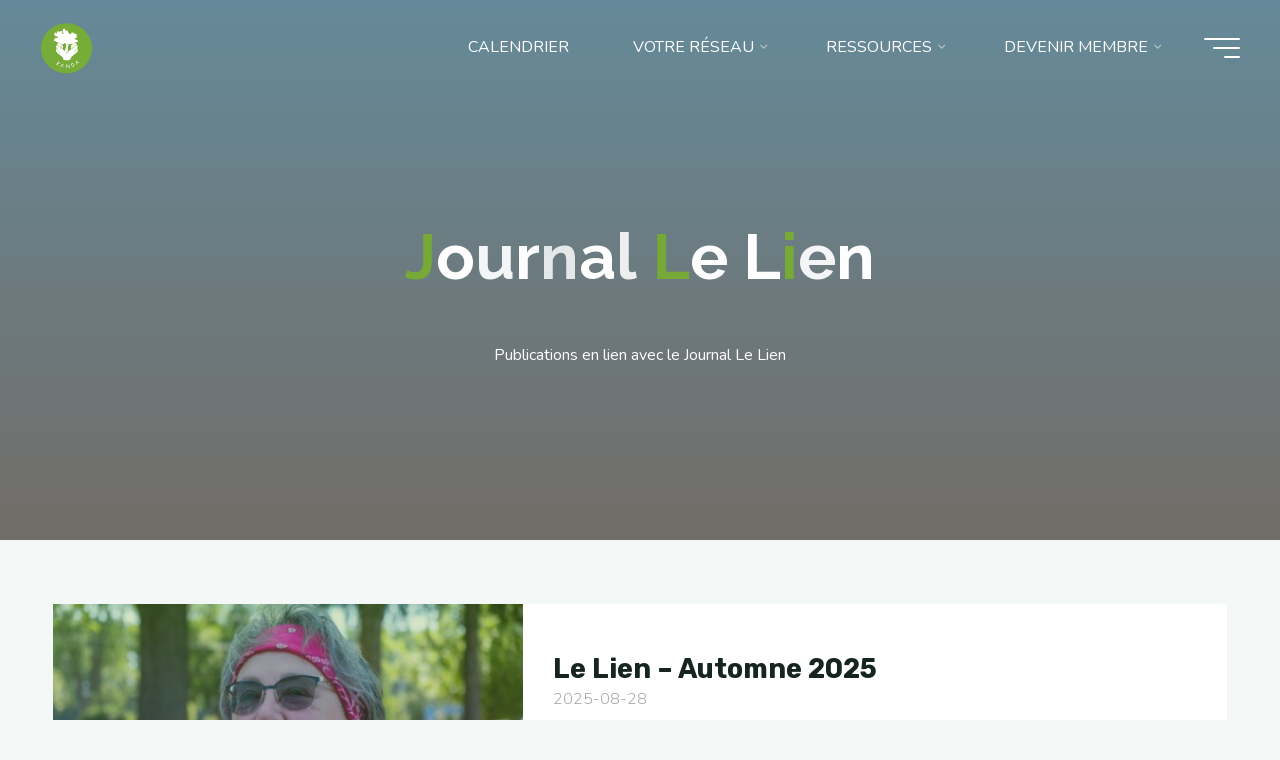

--- FILE ---
content_type: text/html; charset=UTF-8
request_url: https://www.aidantsautray.org/category/journal/
body_size: 18431
content:
<!DOCTYPE html>
<html lang="fr-CA">
<head>
<meta name="viewport" content="width=device-width, user-scalable=yes, initial-scale=1.0">
<meta http-equiv="X-UA-Compatible" content="IE=edge" /><meta charset="UTF-8">
<link rel="profile" href="http://gmpg.org/xfn/11">
<meta name='robots' content='index, follow, max-image-preview:large, max-snippet:-1, max-video-preview:-1' />
<script id="cookieyes" type="text/javascript" src="https://cdn-cookieyes.com/client_data/d063be7aed5a17743bf53e45/script.js"></script>
	<!-- This site is optimized with the Yoast SEO plugin v25.2 - https://yoast.com/wordpress/plugins/seo/ -->
	<title>Journal Le Lien Archives - Réseau des Aidants Naturels D&#039;Autray - RANDA</title>
	<link rel="canonical" href="https://www.aidantsautray.org/category/journal/" />
	<meta property="og:locale" content="fr_CA" />
	<meta property="og:type" content="article" />
	<meta property="og:title" content="Journal Le Lien Archives - Réseau des Aidants Naturels D&#039;Autray - RANDA" />
	<meta property="og:description" content="Publications en lien avec le Journal Le Lien" />
	<meta property="og:url" content="https://www.aidantsautray.org/category/journal/" />
	<meta property="og:site_name" content="Réseau des Aidants Naturels D&#039;Autray - RANDA" />
	<meta name="twitter:card" content="summary_large_image" />
	<script type="application/ld+json" class="yoast-schema-graph">{"@context":"https://schema.org","@graph":[{"@type":"CollectionPage","@id":"https://www.aidantsautray.org/category/journal/","url":"https://www.aidantsautray.org/category/journal/","name":"Journal Le Lien Archives - Réseau des Aidants Naturels D&#039;Autray - RANDA","isPartOf":{"@id":"https://www.aidantsautray.org/#website"},"primaryImageOfPage":{"@id":"https://www.aidantsautray.org/category/journal/#primaryimage"},"image":{"@id":"https://www.aidantsautray.org/category/journal/#primaryimage"},"thumbnailUrl":"https://www.aidantsautray.org/wp-content/uploads/2025/08/Diner-amical-AOUT2025-11-scaled.jpg","breadcrumb":{"@id":"https://www.aidantsautray.org/category/journal/#breadcrumb"},"inLanguage":"fr-CA"},{"@type":"ImageObject","inLanguage":"fr-CA","@id":"https://www.aidantsautray.org/category/journal/#primaryimage","url":"https://www.aidantsautray.org/wp-content/uploads/2025/08/Diner-amical-AOUT2025-11-scaled.jpg","contentUrl":"https://www.aidantsautray.org/wp-content/uploads/2025/08/Diner-amical-AOUT2025-11-scaled.jpg","width":2560,"height":1707},{"@type":"BreadcrumbList","@id":"https://www.aidantsautray.org/category/journal/#breadcrumb","itemListElement":[{"@type":"ListItem","position":1,"name":"Accueil","item":"https://www.aidantsautray.org/"},{"@type":"ListItem","position":2,"name":"Journal Le Lien"}]},{"@type":"WebSite","@id":"https://www.aidantsautray.org/#website","url":"https://www.aidantsautray.org/","name":"Réseau des Aidants Naturels D'Autray - RANDA","description":"Nous aidons les aidants!","publisher":{"@id":"https://www.aidantsautray.org/#organization"},"potentialAction":[{"@type":"SearchAction","target":{"@type":"EntryPoint","urlTemplate":"https://www.aidantsautray.org/?s={search_term_string}"},"query-input":{"@type":"PropertyValueSpecification","valueRequired":true,"valueName":"search_term_string"}}],"inLanguage":"fr-CA"},{"@type":"Organization","@id":"https://www.aidantsautray.org/#organization","name":"Réseau des Aidants Naturels D'Autray - RANDA","url":"https://www.aidantsautray.org/","logo":{"@type":"ImageObject","inLanguage":"fr-CA","@id":"https://www.aidantsautray.org/#/schema/logo/image/","url":"https://www.aidantsautray.org/wp-content/uploads/2022/10/Mini-Logo-RANDA-2022-200px-Blanc-sur-vert.png","contentUrl":"https://www.aidantsautray.org/wp-content/uploads/2022/10/Mini-Logo-RANDA-2022-200px-Blanc-sur-vert.png","width":200,"height":200,"caption":"Réseau des Aidants Naturels D'Autray - RANDA"},"image":{"@id":"https://www.aidantsautray.org/#/schema/logo/image/"},"sameAs":["http://www.facebook.com/1993randa","http://www.youtube.com/@1993RANDA","http://www.instagram.com/1993_RANDA"]}]}</script>
	<!-- / Yoast SEO plugin. -->


<link rel='dns-prefetch' href='//fonts.googleapis.com' />
<link rel="alternate" type="application/rss+xml" title="Réseau des Aidants Naturels D&#039;Autray - RANDA &raquo; Flux" href="https://www.aidantsautray.org/feed/" />
<link rel="alternate" type="application/rss+xml" title="Réseau des Aidants Naturels D&#039;Autray - RANDA &raquo; Flux des commentaires" href="https://www.aidantsautray.org/comments/feed/" />
<link rel="alternate" type="application/rss+xml" title="Réseau des Aidants Naturels D&#039;Autray - RANDA &raquo; Flux de la catégorie Journal Le Lien" href="https://www.aidantsautray.org/category/journal/feed/" />
<style id='wp-img-auto-sizes-contain-inline-css'>
img:is([sizes=auto i],[sizes^="auto," i]){contain-intrinsic-size:3000px 1500px}
/*# sourceURL=wp-img-auto-sizes-contain-inline-css */
</style>
<style id='wp-emoji-styles-inline-css'>

	img.wp-smiley, img.emoji {
		display: inline !important;
		border: none !important;
		box-shadow: none !important;
		height: 1em !important;
		width: 1em !important;
		margin: 0 0.07em !important;
		vertical-align: -0.1em !important;
		background: none !important;
		padding: 0 !important;
	}
/*# sourceURL=wp-emoji-styles-inline-css */
</style>
<style id='wp-block-library-inline-css'>
:root{--wp-block-synced-color:#7a00df;--wp-block-synced-color--rgb:122,0,223;--wp-bound-block-color:var(--wp-block-synced-color);--wp-editor-canvas-background:#ddd;--wp-admin-theme-color:#007cba;--wp-admin-theme-color--rgb:0,124,186;--wp-admin-theme-color-darker-10:#006ba1;--wp-admin-theme-color-darker-10--rgb:0,107,160.5;--wp-admin-theme-color-darker-20:#005a87;--wp-admin-theme-color-darker-20--rgb:0,90,135;--wp-admin-border-width-focus:2px}@media (min-resolution:192dpi){:root{--wp-admin-border-width-focus:1.5px}}.wp-element-button{cursor:pointer}:root .has-very-light-gray-background-color{background-color:#eee}:root .has-very-dark-gray-background-color{background-color:#313131}:root .has-very-light-gray-color{color:#eee}:root .has-very-dark-gray-color{color:#313131}:root .has-vivid-green-cyan-to-vivid-cyan-blue-gradient-background{background:linear-gradient(135deg,#00d084,#0693e3)}:root .has-purple-crush-gradient-background{background:linear-gradient(135deg,#34e2e4,#4721fb 50%,#ab1dfe)}:root .has-hazy-dawn-gradient-background{background:linear-gradient(135deg,#faaca8,#dad0ec)}:root .has-subdued-olive-gradient-background{background:linear-gradient(135deg,#fafae1,#67a671)}:root .has-atomic-cream-gradient-background{background:linear-gradient(135deg,#fdd79a,#004a59)}:root .has-nightshade-gradient-background{background:linear-gradient(135deg,#330968,#31cdcf)}:root .has-midnight-gradient-background{background:linear-gradient(135deg,#020381,#2874fc)}:root{--wp--preset--font-size--normal:16px;--wp--preset--font-size--huge:42px}.has-regular-font-size{font-size:1em}.has-larger-font-size{font-size:2.625em}.has-normal-font-size{font-size:var(--wp--preset--font-size--normal)}.has-huge-font-size{font-size:var(--wp--preset--font-size--huge)}.has-text-align-center{text-align:center}.has-text-align-left{text-align:left}.has-text-align-right{text-align:right}.has-fit-text{white-space:nowrap!important}#end-resizable-editor-section{display:none}.aligncenter{clear:both}.items-justified-left{justify-content:flex-start}.items-justified-center{justify-content:center}.items-justified-right{justify-content:flex-end}.items-justified-space-between{justify-content:space-between}.screen-reader-text{border:0;clip-path:inset(50%);height:1px;margin:-1px;overflow:hidden;padding:0;position:absolute;width:1px;word-wrap:normal!important}.screen-reader-text:focus{background-color:#ddd;clip-path:none;color:#444;display:block;font-size:1em;height:auto;left:5px;line-height:normal;padding:15px 23px 14px;text-decoration:none;top:5px;width:auto;z-index:100000}html :where(.has-border-color){border-style:solid}html :where([style*=border-top-color]){border-top-style:solid}html :where([style*=border-right-color]){border-right-style:solid}html :where([style*=border-bottom-color]){border-bottom-style:solid}html :where([style*=border-left-color]){border-left-style:solid}html :where([style*=border-width]){border-style:solid}html :where([style*=border-top-width]){border-top-style:solid}html :where([style*=border-right-width]){border-right-style:solid}html :where([style*=border-bottom-width]){border-bottom-style:solid}html :where([style*=border-left-width]){border-left-style:solid}html :where(img[class*=wp-image-]){height:auto;max-width:100%}:where(figure){margin:0 0 1em}html :where(.is-position-sticky){--wp-admin--admin-bar--position-offset:var(--wp-admin--admin-bar--height,0px)}@media screen and (max-width:600px){html :where(.is-position-sticky){--wp-admin--admin-bar--position-offset:0px}}

/*# sourceURL=wp-block-library-inline-css */
</style><style id='wp-block-paragraph-inline-css'>
.is-small-text{font-size:.875em}.is-regular-text{font-size:1em}.is-large-text{font-size:2.25em}.is-larger-text{font-size:3em}.has-drop-cap:not(:focus):first-letter{float:left;font-size:8.4em;font-style:normal;font-weight:100;line-height:.68;margin:.05em .1em 0 0;text-transform:uppercase}body.rtl .has-drop-cap:not(:focus):first-letter{float:none;margin-left:.1em}p.has-drop-cap.has-background{overflow:hidden}:root :where(p.has-background){padding:1.25em 2.375em}:where(p.has-text-color:not(.has-link-color)) a{color:inherit}p.has-text-align-left[style*="writing-mode:vertical-lr"],p.has-text-align-right[style*="writing-mode:vertical-rl"]{rotate:180deg}
/*# sourceURL=https://www.aidantsautray.org/wp-includes/blocks/paragraph/style.min.css */
</style>
<style id='global-styles-inline-css'>
:root{--wp--preset--aspect-ratio--square: 1;--wp--preset--aspect-ratio--4-3: 4/3;--wp--preset--aspect-ratio--3-4: 3/4;--wp--preset--aspect-ratio--3-2: 3/2;--wp--preset--aspect-ratio--2-3: 2/3;--wp--preset--aspect-ratio--16-9: 16/9;--wp--preset--aspect-ratio--9-16: 9/16;--wp--preset--color--black: #000000;--wp--preset--color--cyan-bluish-gray: #abb8c3;--wp--preset--color--white: #ffffff;--wp--preset--color--pale-pink: #f78da7;--wp--preset--color--vivid-red: #cf2e2e;--wp--preset--color--luminous-vivid-orange: #ff6900;--wp--preset--color--luminous-vivid-amber: #fcb900;--wp--preset--color--light-green-cyan: #7bdcb5;--wp--preset--color--vivid-green-cyan: #00d084;--wp--preset--color--pale-cyan-blue: #8ed1fc;--wp--preset--color--vivid-cyan-blue: #0693e3;--wp--preset--color--vivid-purple: #9b51e0;--wp--preset--color--accent-1: #77ab37;--wp--preset--color--accent-2: #a865a9;--wp--preset--color--headings: #77ab37;--wp--preset--color--sitetext: #707070;--wp--preset--color--sitebg: #ffffff;--wp--preset--gradient--vivid-cyan-blue-to-vivid-purple: linear-gradient(135deg,rgb(6,147,227) 0%,rgb(155,81,224) 100%);--wp--preset--gradient--light-green-cyan-to-vivid-green-cyan: linear-gradient(135deg,rgb(122,220,180) 0%,rgb(0,208,130) 100%);--wp--preset--gradient--luminous-vivid-amber-to-luminous-vivid-orange: linear-gradient(135deg,rgb(252,185,0) 0%,rgb(255,105,0) 100%);--wp--preset--gradient--luminous-vivid-orange-to-vivid-red: linear-gradient(135deg,rgb(255,105,0) 0%,rgb(207,46,46) 100%);--wp--preset--gradient--very-light-gray-to-cyan-bluish-gray: linear-gradient(135deg,rgb(238,238,238) 0%,rgb(169,184,195) 100%);--wp--preset--gradient--cool-to-warm-spectrum: linear-gradient(135deg,rgb(74,234,220) 0%,rgb(151,120,209) 20%,rgb(207,42,186) 40%,rgb(238,44,130) 60%,rgb(251,105,98) 80%,rgb(254,248,76) 100%);--wp--preset--gradient--blush-light-purple: linear-gradient(135deg,rgb(255,206,236) 0%,rgb(152,150,240) 100%);--wp--preset--gradient--blush-bordeaux: linear-gradient(135deg,rgb(254,205,165) 0%,rgb(254,45,45) 50%,rgb(107,0,62) 100%);--wp--preset--gradient--luminous-dusk: linear-gradient(135deg,rgb(255,203,112) 0%,rgb(199,81,192) 50%,rgb(65,88,208) 100%);--wp--preset--gradient--pale-ocean: linear-gradient(135deg,rgb(255,245,203) 0%,rgb(182,227,212) 50%,rgb(51,167,181) 100%);--wp--preset--gradient--electric-grass: linear-gradient(135deg,rgb(202,248,128) 0%,rgb(113,206,126) 100%);--wp--preset--gradient--midnight: linear-gradient(135deg,rgb(2,3,129) 0%,rgb(40,116,252) 100%);--wp--preset--font-size--small: 10px;--wp--preset--font-size--medium: 20px;--wp--preset--font-size--large: 25px;--wp--preset--font-size--x-large: 42px;--wp--preset--font-size--normal: 16px;--wp--preset--font-size--larger: 40px;--wp--preset--spacing--20: 0.44rem;--wp--preset--spacing--30: 0.67rem;--wp--preset--spacing--40: 1rem;--wp--preset--spacing--50: 1.5rem;--wp--preset--spacing--60: 2.25rem;--wp--preset--spacing--70: 3.38rem;--wp--preset--spacing--80: 5.06rem;--wp--preset--shadow--natural: 6px 6px 9px rgba(0, 0, 0, 0.2);--wp--preset--shadow--deep: 12px 12px 50px rgba(0, 0, 0, 0.4);--wp--preset--shadow--sharp: 6px 6px 0px rgba(0, 0, 0, 0.2);--wp--preset--shadow--outlined: 6px 6px 0px -3px rgb(255, 255, 255), 6px 6px rgb(0, 0, 0);--wp--preset--shadow--crisp: 6px 6px 0px rgb(0, 0, 0);}:where(.is-layout-flex){gap: 0.5em;}:where(.is-layout-grid){gap: 0.5em;}body .is-layout-flex{display: flex;}.is-layout-flex{flex-wrap: wrap;align-items: center;}.is-layout-flex > :is(*, div){margin: 0;}body .is-layout-grid{display: grid;}.is-layout-grid > :is(*, div){margin: 0;}:where(.wp-block-columns.is-layout-flex){gap: 2em;}:where(.wp-block-columns.is-layout-grid){gap: 2em;}:where(.wp-block-post-template.is-layout-flex){gap: 1.25em;}:where(.wp-block-post-template.is-layout-grid){gap: 1.25em;}.has-black-color{color: var(--wp--preset--color--black) !important;}.has-cyan-bluish-gray-color{color: var(--wp--preset--color--cyan-bluish-gray) !important;}.has-white-color{color: var(--wp--preset--color--white) !important;}.has-pale-pink-color{color: var(--wp--preset--color--pale-pink) !important;}.has-vivid-red-color{color: var(--wp--preset--color--vivid-red) !important;}.has-luminous-vivid-orange-color{color: var(--wp--preset--color--luminous-vivid-orange) !important;}.has-luminous-vivid-amber-color{color: var(--wp--preset--color--luminous-vivid-amber) !important;}.has-light-green-cyan-color{color: var(--wp--preset--color--light-green-cyan) !important;}.has-vivid-green-cyan-color{color: var(--wp--preset--color--vivid-green-cyan) !important;}.has-pale-cyan-blue-color{color: var(--wp--preset--color--pale-cyan-blue) !important;}.has-vivid-cyan-blue-color{color: var(--wp--preset--color--vivid-cyan-blue) !important;}.has-vivid-purple-color{color: var(--wp--preset--color--vivid-purple) !important;}.has-black-background-color{background-color: var(--wp--preset--color--black) !important;}.has-cyan-bluish-gray-background-color{background-color: var(--wp--preset--color--cyan-bluish-gray) !important;}.has-white-background-color{background-color: var(--wp--preset--color--white) !important;}.has-pale-pink-background-color{background-color: var(--wp--preset--color--pale-pink) !important;}.has-vivid-red-background-color{background-color: var(--wp--preset--color--vivid-red) !important;}.has-luminous-vivid-orange-background-color{background-color: var(--wp--preset--color--luminous-vivid-orange) !important;}.has-luminous-vivid-amber-background-color{background-color: var(--wp--preset--color--luminous-vivid-amber) !important;}.has-light-green-cyan-background-color{background-color: var(--wp--preset--color--light-green-cyan) !important;}.has-vivid-green-cyan-background-color{background-color: var(--wp--preset--color--vivid-green-cyan) !important;}.has-pale-cyan-blue-background-color{background-color: var(--wp--preset--color--pale-cyan-blue) !important;}.has-vivid-cyan-blue-background-color{background-color: var(--wp--preset--color--vivid-cyan-blue) !important;}.has-vivid-purple-background-color{background-color: var(--wp--preset--color--vivid-purple) !important;}.has-black-border-color{border-color: var(--wp--preset--color--black) !important;}.has-cyan-bluish-gray-border-color{border-color: var(--wp--preset--color--cyan-bluish-gray) !important;}.has-white-border-color{border-color: var(--wp--preset--color--white) !important;}.has-pale-pink-border-color{border-color: var(--wp--preset--color--pale-pink) !important;}.has-vivid-red-border-color{border-color: var(--wp--preset--color--vivid-red) !important;}.has-luminous-vivid-orange-border-color{border-color: var(--wp--preset--color--luminous-vivid-orange) !important;}.has-luminous-vivid-amber-border-color{border-color: var(--wp--preset--color--luminous-vivid-amber) !important;}.has-light-green-cyan-border-color{border-color: var(--wp--preset--color--light-green-cyan) !important;}.has-vivid-green-cyan-border-color{border-color: var(--wp--preset--color--vivid-green-cyan) !important;}.has-pale-cyan-blue-border-color{border-color: var(--wp--preset--color--pale-cyan-blue) !important;}.has-vivid-cyan-blue-border-color{border-color: var(--wp--preset--color--vivid-cyan-blue) !important;}.has-vivid-purple-border-color{border-color: var(--wp--preset--color--vivid-purple) !important;}.has-vivid-cyan-blue-to-vivid-purple-gradient-background{background: var(--wp--preset--gradient--vivid-cyan-blue-to-vivid-purple) !important;}.has-light-green-cyan-to-vivid-green-cyan-gradient-background{background: var(--wp--preset--gradient--light-green-cyan-to-vivid-green-cyan) !important;}.has-luminous-vivid-amber-to-luminous-vivid-orange-gradient-background{background: var(--wp--preset--gradient--luminous-vivid-amber-to-luminous-vivid-orange) !important;}.has-luminous-vivid-orange-to-vivid-red-gradient-background{background: var(--wp--preset--gradient--luminous-vivid-orange-to-vivid-red) !important;}.has-very-light-gray-to-cyan-bluish-gray-gradient-background{background: var(--wp--preset--gradient--very-light-gray-to-cyan-bluish-gray) !important;}.has-cool-to-warm-spectrum-gradient-background{background: var(--wp--preset--gradient--cool-to-warm-spectrum) !important;}.has-blush-light-purple-gradient-background{background: var(--wp--preset--gradient--blush-light-purple) !important;}.has-blush-bordeaux-gradient-background{background: var(--wp--preset--gradient--blush-bordeaux) !important;}.has-luminous-dusk-gradient-background{background: var(--wp--preset--gradient--luminous-dusk) !important;}.has-pale-ocean-gradient-background{background: var(--wp--preset--gradient--pale-ocean) !important;}.has-electric-grass-gradient-background{background: var(--wp--preset--gradient--electric-grass) !important;}.has-midnight-gradient-background{background: var(--wp--preset--gradient--midnight) !important;}.has-small-font-size{font-size: var(--wp--preset--font-size--small) !important;}.has-medium-font-size{font-size: var(--wp--preset--font-size--medium) !important;}.has-large-font-size{font-size: var(--wp--preset--font-size--large) !important;}.has-x-large-font-size{font-size: var(--wp--preset--font-size--x-large) !important;}
/*# sourceURL=global-styles-inline-css */
</style>

<style id='classic-theme-styles-inline-css'>
/*! This file is auto-generated */
.wp-block-button__link{color:#fff;background-color:#32373c;border-radius:9999px;box-shadow:none;text-decoration:none;padding:calc(.667em + 2px) calc(1.333em + 2px);font-size:1.125em}.wp-block-file__button{background:#32373c;color:#fff;text-decoration:none}
/*# sourceURL=/wp-includes/css/classic-themes.min.css */
</style>
<link rel='stylesheet' id='pl-block-style-css-css' href='https://www.aidantsautray.org/wp-content/plugins/post-layouts/dist/blocks.style.build.css?ver=1748441027' media='all' />
<link rel='stylesheet' id='pl-block-fontawesome-css' href='https://www.aidantsautray.org/wp-content/plugins/post-layouts/dist/assets/fontawesome/css/all.css?ver=1748441027' media='all' />
<link rel='stylesheet' id='easy-facebook-likebox-custom-fonts-css' href='https://www.aidantsautray.org/wp-content/plugins/easy-facebook-likebox/frontend/assets/css/esf-custom-fonts.css?ver=6.9' media='all' />
<link rel='stylesheet' id='easy-facebook-likebox-popup-styles-css' href='https://www.aidantsautray.org/wp-content/plugins/easy-facebook-likebox/facebook/frontend/assets/css/esf-free-popup.css?ver=6.6.5' media='all' />
<link rel='stylesheet' id='easy-facebook-likebox-frontend-css' href='https://www.aidantsautray.org/wp-content/plugins/easy-facebook-likebox/facebook/frontend/assets/css/easy-facebook-likebox-frontend.css?ver=6.6.5' media='all' />
<link rel='stylesheet' id='easy-facebook-likebox-customizer-style-css' href='https://www.aidantsautray.org/wp-admin/admin-ajax.php?action=easy-facebook-likebox-customizer-style&#038;ver=6.6.5' media='all' />
<link rel='stylesheet' id='bravada-themefonts-css' href='https://www.aidantsautray.org/wp-content/themes/bravada/resources/fonts/fontfaces.css?ver=1.2.0' media='all' />
<link rel='stylesheet' id='bravada-googlefonts-css' href='//fonts.googleapis.com/css?family=Nunito%3A%7CRaleway%3A%7CRubik%3A%7CRoboto%3A%7CNunito%3A100%2C200%2C300%2C400%2C500%2C600%2C700%2C800%2C900%7CRaleway%3A700%7CRubik%3A700%7CRoboto%3A700&#038;ver=1.2.0' media='all' />
<link rel='stylesheet' id='bravada-main-css' href='https://www.aidantsautray.org/wp-content/themes/bravada/style.css?ver=1.2.0' media='all' />
<style id='bravada-main-inline-css'>
 body:not(.bravada-landing-page) #container, #colophon-inside, .footer-inside, #breadcrumbs-container-inside { margin: 0 auto; max-width: 1240px; } body:not(.bravada-landing-page) #container { max-width: calc( 1240px - 4em ); } #primary { width: 320px; } #secondary { width: 320px; } #container.one-column .main { width: 100%; } #container.two-columns-right #secondary { float: right; } #container.two-columns-right .main, .two-columns-right #breadcrumbs { width: calc( 100% - 320px ); float: left; } #container.two-columns-left #primary { float: left; } #container.two-columns-left .main, .two-columns-left #breadcrumbs { width: calc( 100% - 320px ); float: right; } #container.three-columns-right #primary, #container.three-columns-left #primary, #container.three-columns-sided #primary { float: left; } #container.three-columns-right #secondary, #container.three-columns-left #secondary, #container.three-columns-sided #secondary { float: left; } #container.three-columns-right #primary, #container.three-columns-left #secondary { margin-left: 0%; margin-right: 0%; } #container.three-columns-right .main, .three-columns-right #breadcrumbs { width: calc( 100% - 640px ); float: left; } #container.three-columns-left .main, .three-columns-left #breadcrumbs { width: calc( 100% - 640px ); float: right; } #container.three-columns-sided #secondary { float: right; } #container.three-columns-sided .main, .three-columns-sided #breadcrumbs { width: calc( 100% - 640px ); float: right; } .three-columns-sided #breadcrumbs { margin: 0 calc( 0% + 320px ) 0 -1920px; } html { font-family: Nunito; font-size: 16px; font-weight: 400; line-height: 1.8; ; } #site-title { font-family: Raleway; font-size: 1.3em; font-weight: 700; } #site-text { ; } nav#mobile-menu #mobile-nav a { font-family: Raleway; font-size: 2.5em; font-weight: 700; font-size: clamp(1.3rem, 5vw, 2.5em); ; } nav#mobile-menu #mobile-nav ul.sub-menu a { font-size: clamp(1.1rem, 4vw, 2em); } nav#mobile-menu input[type=search] { font-family: Raleway; } .widget-title, #comments-title, #reply-title, .related-posts .related-main-title, .main .author-info .page-title { font-family: Raleway; font-size: 1.2em; font-weight: 700; line-height: 2; margin-bottom: 0.5em; ; } .widget-title::after, #comments-title::after, #reply-title::after, .related-posts .related-main-title::after { margin-bottom: 0.5em; } .widget-container { font-family: Nunito; font-size: 1em; font-weight: 400; } .widget-container ul li { line-height: 1.8; ; } .entry-title, .main .page-title { font-family: Rubik; font-size: 1.7em; font-weight: 700; ; } body:not(.single) .entry-meta > span { font-family: Nunito; font-size: 1em; font-weight: 300; ; } /* single post titles/metas */ #header-page-title .entry-title, .singular-title, .lp-staticslider .staticslider-caption-title, .seriousslider-theme .seriousslider-caption-title { font-family: Raleway; font-size: 5em; font-weight: 700; font-size: clamp(2.5em, 5vw, 5em ); line-height: 1.3; ; } .single .entry-meta > span { font-family: Nunito; font-size: 1.1em; font-weight: 300; ; } h1 { font-size: 2.33em; } h2 { font-size: 2.06em; } h3 { font-size: 1.79em; } h4 { font-size: 1.52em; } h5 { font-size: 1.25em; } h6 { font-size: 0.98em; } h1, h2, h3, h4 { font-family: Roboto; font-weight: 700; ; } .entry-content h1, .entry-summary h1, .entry-content h2, .entry-summary h2, .entry-content h3, .entry-summary h3, .entry-content h4, .entry-summary h4, .entry-content h5, .entry-summary h5, .entry-content h6, .entry-summary h6 { line-height: 1.2; margin-bottom: 0.5em; } .lp-section-header .lp-section-desc, .lp-box-title, .lp-tt-title, #nav-fixed a + a, #nav-below span, .lp-blocks.lp-blocks1 .lp-block .lp-block-readmore { font-family: Roboto; } .lp-section-header .lp-section-title { font-family: Nunito; } blockquote cite { font-family: Nunito; } :root { --bravada-accent-1: #77ab37; --bravada-accent-2: #a865a9; } .bravada-accent-1 { color: #77ab37; } .bravada-accent-2 { color: #a865a9; } .bravada-accent-1-bg { background-color: #77ab37; } .bravada-accent-2-bg { background-color: #a865a9; } body { color: #707070; background-color: #F3F7F6; } .lp-staticslider .staticslider-caption-text a { color: #FFFFFF; } #site-header-main, .menu-search-animated .searchform input[type="search"], #access .menu-search-animated .searchform, .site-header-bottom-fixed, .bravada-over-menu .site-header-bottom.header-fixed .site-header-bottom-fixed { background-color: #FFFFFF; } .bravada-over-menu .site-header-bottom-fixed { background: transparent; } .bravada-over-menu .header-fixed.site-header-bottom #site-title a, .bravada-over-menu .header-fixed.site-header-bottom #site-description { color: #77ab37; } .bravada-over-menu #site-title a, .bravada-over-menu #site-description, .bravada-over-menu #access > div > ul > li, .bravada-over-menu #access > div > ul > li > a, .bravada-over-menu .site-header-bottom:not(.header-fixed) #nav-toggle, #breadcrumbs-container span, #breadcrumbs-container a, #breadcrumbs-container i { color: #FFFFFF; } #bmobile #site-title a { color: #77ab37; } #site-title a::before { background: #77ab37; } body:not(.bravada-over-menu) .site-header-bottom #site-title a::before, .bravada-over-menu .header-fixed.site-header-bottom #site-title a::before { background: #a865a9; } body:not(.bravada-over-menu) .site-header-bottom #site-title a:hover { color: #77ab37; } #site-title a:hover::before { background: #a865a9; } #access > div > ul > li, #access > div > ul > li > a, .bravada-over-menu .header-fixed.site-header-bottom #access > div > ul > li:not([class*='current']), .bravada-over-menu .header-fixed.site-header-bottom #access > div > ul > li:not([class*='current']) > a { color: #444444; } .hamburger span { background-color: #444444; } #mobile-menu, nav#mobile-menu #mobile-nav a { color: #FFFFFF; } nav#mobile-menu #mobile-nav > li.current_page_item > a, nav#mobile-menu #mobile-nav > li.current-menu-item > a, nav#mobile-menu #mobile-nav > li.current_page_ancestor > a, nav#mobile-menu #mobile-nav > li.current-menu-ancestor > a, nav#mobile-menu #mobile-nav a:hover { color: #77ab37; } nav#mobile-menu { color: #FFFFFF; background-color: #b4cb87; } #mobile-nav .searchform input[type="search"] { border-color: #FFFFFF; } .burgermenu-active.bravada-over-menu .site-header-bottom.header-fixed .site-header-bottom-fixed { background-color: transparent; } .burgermenu-active.bravada-over-menu .site-header-bottom .hamburger span { background-color: #FFFFFF; } .bravada-over-menu:not(.burgermenu-active) .site-header-bottom:not(.header-fixed) .hamburger span { background-color: #FFFFFF; } .bravada-over-menu .header-fixed.site-header-bottom .side-section-element.widget_cryout_socials a:hover::before, .side-section-element.widget_cryout_socials a:hover::before { color: #FFFFFF; } #access ul.sub-menu li a, #access ul.children li a, .topmenu ul li a { color: #FFFFFF; } #access ul.sub-menu li a, #access ul.children li a { background-color: #b4cb87; } #access ul.sub-menu li a:hover, #access ul.children li a:hover { color: #77ab37; } #access > div > ul > li.current_page_item > a, #access > div > ul > li.current-menu-item > a, #access > div > ul > li.current_page_ancestor > a, #access > div > ul > li.current-menu-ancestor > a, .bravada-over-menu .header-fixed.site-header-bottom #access > div > ul > li > a { color: #77ab37; } #access ul.children > li.current_page_item > a, #access ul.sub-menu > li.current-menu-item > a, #access ul.children > li.current_page_ancestor > a, #access ul.sub-menu > li.current-menu-ancestor > a { opacity: 0.95; } #access > div > ul ul > li a:not(:only-child)::after { border-left-color: #b4cb87; } #access > div > ul > li > ul::before { border-bottom-color: #b4cb87; } #access ul li.special1 > a { background-color: #f0f0f0; } #access ul li.special2 > a { background-color: #444444; color: #FFFFFF; } #access ul li.accent1 > a { background-color: #77ab37; color: #FFFFFF; } #access ul li.accent2 > a { background-color: #a865a9; color: #FFFFFF; } #access ul li.accent1 > a:hover, #access ul li.accent2 > a:hover { color: #FFFFFF; } #access > div > ul > li.accent1 > a > span::before, #access > div > ul > li.accent2 > a > span::before { background-color: #FFFFFF; } article.hentry, body:not(.blog):not(.page-template-template-blog):not(.archive):not(.search) #container:not(.bravada-landing-page) .main, body.bravada-boxed-layout:not(.bravada-landing-page) #container { background-color: #ffffff; } .pagination span { color: #a865a9; } .pagination a:hover { background-color: #77ab37; color: #ffffff; } #header-overlay, .lp-staticslider::after, .seriousslider-theme .item::after { background-color: #08415c; background: -webkit-linear-gradient( 90deg, #08415c 0%, #1c110a 100%); background: linear-gradient( 180deg, #08415c 0%, #1c110a 100%); opacity: 0.6; pointer-events: none; } #header-page-title #header-page-title-inside, #header-page-title .entry-title, #header-page-title .entry-meta span, #header-page-title .entry-meta a, #header-page-title .entry-meta time, #header-page-title .entry-meta .icon-metas::before, #header-page-title .byline, #header-page-title #breadcrumbs-nav, .lp-staticslider .staticslider-caption-inside, .seriousslider-theme .seriousslider-caption-inside { color: #ffffff; } #colophon, #footer { background-color: #1e3231; color: #DBDBDB; } .post-thumbnail-container .featured-image-overlay::before { background-color: #77ab37; background: -webkit-gradient(linear, left top, left bottom, from(#77ab37), to(#a865a9)); background: linear-gradient(to bottom, #77ab37, #a865a9); } .post-thumbnail-container .featured-image-overlay::after { background-color: #77ab37; background: -webkit-gradient(linear, left top, left bottom, from(#77ab37), to(#a865a9)); background: linear-gradient(to bottom, #a865a9, #77ab37); } .main #content-masonry .post-thumbnail-container:hover + .entry-after-image .entry-title a { color: #77ab37; } @media (max-width: 720px) { .bravada-magazine-one .main #content-masonry .post-thumbnail-container + .entry-after-image { background-color: #ffffff; } } .entry-title a:active, .entry-title a:hover { color: #77ab37; } span.entry-format { color: #77ab37; } .main #content-masonry .format-link .entry-content a { background-color: #77ab37; color: #ffffff; } .main #content-masonry .format-link::after { color: #ffffff; } .cryout article.hentry.format-image, .cryout article.hentry.format-audio, .cryout article.hentry.format-video { background-color: #ffffff; } .format-aside, .format-quote { border-color: #eeeeee; } .single .author-info { border-color: #eeeeee; } .entry-content h5, .entry-content h6, .lp-text-content h5, .lp-text-content h6 { color: #a865a9; } .entry-content blockquote::before, .entry-content blockquote::after { color: rgba(112,112,112,0.2); } .entry-content h1, .entry-content h2, .entry-content h3, .entry-content h4, .lp-text-content h1, .lp-text-content h2, .lp-text-content h3, .lp-text-content h4 { color: #77ab37; } .entry-title, .page-title { color: #162521; } a { color: #77ab37; } a:hover, .widget-area a, .entry-meta span a:hover, .comments-link a { color: #a865a9; } .comments-link a:hover, .widget-area a:hover { color: #77ab37; } .socials a::before, .socials a:hover::before { color: #77ab37; } .socials a::after, .socials a:hover::after { color: #a865a9; } .bravada-normalizedtags #content .tagcloud a { color: #ffffff; background-color: #77ab37; } .bravada-normalizedtags #content .tagcloud a:hover { background-color: #a865a9; } #nav-fixed i { background-color: #dbdbdb; } #nav-fixed .nav-next:hover i, #nav-fixed .nav-previous:hover i { background-color: #a865a9; } #nav-fixed a:hover + a, #nav-fixed a + a:hover { background-color: rgba(168,101,169,1); } #nav-fixed i, #nav-fixed span { color: #ffffff; } button#toTop i::before { color: #77ab37; } button#toTop i::after { color: #a865a9; } @media (max-width: 800px) { .cryout #footer-bottom .footer-inside { padding-top: 2.5em; } .cryout .footer-inside a#toTop { background-color: #77ab37; color: #F3F7F6; } .cryout .footer-inside a#toTop:hover { opacity: 0.8;} } .entry-meta .icon-metas:before { color: #b5b5b5; } #site-title span a::before { width: calc(100% - 20.9em); } .bravada-caption-one .main .wp-caption .wp-caption-text { border-bottom-color: #eeeeee; } .bravada-caption-two .main .wp-caption .wp-caption-text { background-color: #f5f5f5; } .bravada-image-one .entry-content img[class*="align"], .bravada-image-one .entry-summary img[class*="align"], .bravada-image-two .entry-content img[class*='align'], .bravada-image-two .entry-summary img[class*='align'] { border-color: #eeeeee; } .bravada-image-five .entry-content img[class*='align'], .bravada-image-five .entry-summary img[class*='align'] { border-color: #77ab37; } .entry-summary .excerpt-fade { background-image: linear-gradient(to left, #ffffff, transparent); } /* diffs */ span.edit-link a.post-edit-link, span.edit-link a.post-edit-link:hover, span.edit-link .icon-edit:before { color: #707070; } .searchform { border-color: #ebebeb; } .entry-meta span, .entry-meta a, .entry-utility span, .entry-utility a, .entry-meta time, #breadcrumbs-nav { color: #a7a7a7; } .main #content-masonry .post-thumbnail-container span.bl_categ, .main #content-masonry .post-thumbnail-container .comments-link { background-color: #ffffff; } .footermenu ul li span.sep { color: #77ab37; } .entry-meta a::after, .entry-utility a::after { background: #a865a9; } #header-page-title .category-metas a { color: #77ab37; } .entry-meta .author:hover .avatar { border-color: #77ab37; } .animated-title span.cry-single.animated-letter, .animated-title span.cry-double.animated-letter { color: #77ab37; } span.entry-sticky { color: #a865a9; } #commentform { } code, #nav-below .nav-previous a::before, #nav-below .nav-next a::before { background-color: #eeeeee; } #nav-below .nav-previous::after, #nav-below .nav-next::after { background-color: #77ab37; } pre, .comment-author { border-color: #eeeeee; } .commentlist .comment-area, .commentlist .pingback { border-color: #f3f3f3; } .commentlist img.avatar { background-color: #ffffff; } .comment-meta a { color: #bfbfbf; } .commentlist .reply a, .commentlist .author-name, .commentlist .author-name a { background-color: #77ab37; color: #ffffff; } .commentlist .reply a:hover { background-color: #a865a9; } select, input[type], textarea { color: #707070; background-color: #f5f5f5; } .sidey select { background-color: #ffffff; } .searchform .searchsubmit { background: #77ab37; } .searchform:hover .searchsubmit { background: #a865a9; } .searchform input[type="search"], .searchform input[type="search"]:hover, .searchform input[type="search"]:focus { background-color: #ffffff; } input[type]:hover, textarea:hover, select:hover, input[type]:focus, textarea:focus, select:focus { border-color: #dcdcdc; } button, input[type="button"], input[type="submit"], input[type="reset"] { background-color: #77ab37; color: #ffffff; } button:hover, input[type="button"]:hover, input[type="submit"]:hover, input[type="reset"]:hover { background-color: #a865a9; } .comment-form-author input, .comment-form-email input, .comment-form-url input, .comment-form-comment textarea { background-color: #f0f0f0; } .comment-form-author input:hover, .comment-form-email input:hover, .comment-form-url input:hover, .comment-form-comment textarea:hover, .comment-form-author input:focus, .comment-form-email input:focus, .comment-form-url input:focus, .comment-form-comment textarea:focus { background-color: #77ab37; color: #ffffff; } .comment-form-author, .comment-form-email { border-color: #ffffff; } hr { background-color: #f0f0f0; } .cryout-preloader-inside .bounce1 { background-color: #77ab37; } .cryout-preloader-inside .bounce2 { background-color: #a865a9; } .page-header.pad-container { background-color: #ffffff; } /* gutenberg */ .wp-block-image.alignwide { margin-left: calc( ( 0% + 4em ) * -1 ); margin-right: calc( ( 0% + 4em ) * -1 ); } .wp-block-image.alignwide img { width: calc( 100% + 8em ); max-width: calc( 100% + 8em ); } .has-accent-1-color, .has-accent-1-color:hover { color: #77ab37; } .has-accent-2-color, .has-accent-2-color:hover { color: #a865a9; } .has-headings-color, .has-headings-color:hover { color: #77ab37; } .has-sitetext-color, .has-sitetext-color:hover { color: #707070; } .has-sitebg-color, .has-sitebg-color:hover { color: #ffffff; } .has-accent-1-background-color { background-color: #77ab37; } .has-accent-2-background-color { background-color: #a865a9; } .has-headings-background-color { background-color: #77ab37; } .has-sitetext-background-color { background-color: #707070; } .has-sitebg-background-color { background-color: #ffffff; } .has-small-font-size { font-size: 13px; } .has-regular-font-size { font-size: 16px; } .has-large-font-size { font-size: 19px; } .has-larger-font-size { font-size: 23px; } .has-huge-font-size { font-size: 23px; } /* woocommerce */ .woocommerce-thumbnail-container .woocommerce-buttons-container a, .woocommerce-page #respond input#submit.alt, .woocommerce a.button.alt, .woocommerce-page button.button.alt, .woocommerce input.button.alt, .woocommerce #respond input#submit, .woocommerce a.button, .woocommerce button.button, .woocommerce input.button { } .woocommerce ul.products li.product .woocommerce-loop-category__title, .woocommerce ul.products li.product .woocommerce-loop-product__title, .woocommerce ul.products li.product h3, .woocommerce div.product .product_title, .woocommerce .woocommerce-tabs h2 { font-family: Nunito; } .woocommerce ul.products li.product .woocommerce-loop-category__title, .woocommerce ul.products li.product .woocommerce-loop-product__title, .woocommerce ul.products li.product h3, .woocommerce .star-rating { color: #a865a9; } .woocommerce #respond input#submit, .woocommerce a.button, .woocommerce button.button, .woocommerce input.button { background-color: #77ab37; color: #ffffff; line-height: 1.8; } .woocommerce #respond input#submit:hover, .woocommerce a.button:hover, .woocommerce button.button:hover, .woocommerce input.button:hover { background-color: #a865a9; color: #ffffff; } .woocommerce-page #respond input#submit.alt, .woocommerce a.button.alt, .woocommerce-page button.button.alt, .woocommerce input.button.alt { color: #77ab37; line-height: 1.8; } .woocommerce-page #respond input#submit.alt::after, .woocommerce a.button.alt::after, .woocommerce-page button.button.alt::after, .woocommerce input.button.alt::after { content: ""; position: absolute; left: 0; top: 0; width: 100%; height: 100%; outline: 2px solid; -webkit-transition: .3s ease all; transition: .3s ease all; } .woocommerce-page #respond input#submit.alt:hover::after, .woocommerce a.button.alt:hover::after, .woocommerce-page button.button.alt:hover::after, .woocommerce input.button.alt:hover::after { opacity: 0; -webkit-transform: scale(1.2, 1.4); transform: scale(1.2, 1.4); } .woocommerce-page #respond input#submit.alt:hover, .woocommerce a.button.alt:hover, .woocommerce-page button.button.alt:hover, .woocommerce input.button.alt:hover { color: #a865a9; } .woocommerce div.product .woocommerce-tabs ul.tabs li.active { border-bottom-color: #ffffff; } .woocommerce #respond input#submit.alt.disabled, .woocommerce #respond input#submit.alt.disabled:hover, .woocommerce #respond input#submit.alt:disabled, .woocommerce #respond input#submit.alt:disabled:hover, .woocommerce #respond input#submit.alt[disabled]:disabled, .woocommerce #respond input#submit.alt[disabled]:disabled:hover, .woocommerce a.button.alt.disabled, .woocommerce a.button.alt.disabled:hover, .woocommerce a.button.alt:disabled, .woocommerce a.button.alt:disabled:hover, .woocommerce a.button.alt[disabled]:disabled, .woocommerce a.button.alt[disabled]:disabled:hover, .woocommerce button.button.alt.disabled, .woocommerce button.button.alt.disabled:hover, .woocommerce button.button.alt:disabled, .woocommerce button.button.alt:disabled:hover, .woocommerce button.button.alt[disabled]:disabled, .woocommerce button.button.alt[disabled]:disabled:hover, .woocommerce input.button.alt.disabled, .woocommerce input.button.alt.disabled:hover, .woocommerce input.button.alt:disabled, .woocommerce input.button.alt:disabled:hover, .woocommerce input.button.alt[disabled]:disabled, .woocommerce input.button.alt[disabled]:disabled:hover { background-color: #a865a9; color: #fff; } .woocommerce div.product .product_title, .woocommerce ul.products li.product .price, .woocommerce div.product p.price, .woocommerce div.product span.price { color: #a865a9} .woocommerce .quantity .qty { background-color: #eeeeee; } .woocommerce-checkout #payment { background: #f5f5f5; } .woocommerce .widget_price_filter .ui-slider .ui-slider-handle { background: #a865a9; } .woocommerce div.product .products > h2, .woocommerce .cart-collaterals h2 { font-family: Raleway; font-size: 1.2em; font-weight: 700; line-height: 2; ; } .woocommerce div.product .products > h2::after, .woocommerce .cart-collaterals h2::after { background-color: #77ab37 ; } .main .entry-content, .main .entry-summary { text-align: justify; } .main p, .main ul, .main ol, .main dd, .main pre, .main hr { margin-bottom: 1em; } .main .entry-content p { text-indent: 0em; } .main a.post-featured-image { background-position: center center; } #header-widget-area { width: 33%; right: 10px; } .bravada-striped-table .main thead th, .bravada-bordered-table .main thead th, .bravada-striped-table .main td, .bravada-striped-table .main th, .bravada-bordered-table .main th, .bravada-bordered-table .main td { border-color: #e9e9e9; } .bravada-clean-table .main th, .bravada-striped-table .main tr:nth-child(even) td, .bravada-striped-table .main tr:nth-child(even) th { background-color: #f8f8f8; } .bravada-cropped-featured .main .post-thumbnail-container { height: 300px; } .bravada-responsive-featured .main .post-thumbnail-container { max-height: 300px; height: auto; } article.hentry .article-inner, #content-masonry article.hentry .article-inner { padding: 0%; } .site-header-bottom { height:75px; } .site-header-bottom .site-header-inside { height:75px; } .menu-search-animated, .menu-burger, #sheader-container, .identity, #nav-toggle { height: 75px; line-height: 75px; } #access div > ul > li > a, #access ul li[class*="icon"]::before { line-height:75px; } nav#mobile-menu { padding-top: 85px; } body.admin-bar nav#mobile-menu { padding-top: 117px; } #branding { height: 75px; } .bravada-responsive-headerimage #masthead #header-image-main-inside { max-height: 540px; } .bravada-cropped-headerimage #masthead #header-image-main-inside { height: 540px; } #site-description { display: block; } #site-text { display: none; } #header-widget-area { top: 85px; } .bravada-landing-page .lp-blocks-inside, .bravada-landing-page .lp-boxes-inside, .bravada-landing-page .lp-text-inside, .bravada-landing-page .lp-posts-inside, .bravada-landing-page .lp-page-inside, .bravada-landing-page .lp-section-header, .bravada-landing-page .content-widget { max-width: 1240px; } @media (min-width: 960px) { .bravada-landing-page .lp-blocks.lp-blocks1 .lp-blocks-inside { max-width: calc(1240px - 5em); background-color: #ffffff; } } #header-page-title #header-page-title-inside, .lp-staticslider .staticslider-caption, .seriousslider.seriousslider-theme .seriousslider-caption { max-width: 1240px; max-width: 85%; padding-top: 85px; } @media (max-width: 1024px) { #header-page-title #header-page-title-inside, .lp-staticslider .staticslider-caption, .seriousslider.seriousslider-theme .seriousslider-caption { max-width: 100%; } } .bravada-landing-page .content-widget { margin: 0 auto; } a.staticslider-button, .seriousslider-theme .seriousslider-caption-buttons a { background-color: #77ab37; } a.staticslider-button:hover, .seriousslider-theme .seriousslider-caption-buttons a:hover { background-color: #a865a9; } .widget-title, #comments-title, #reply-title, .related-posts .related-main-title, .main .page-title, #nav-below em, .lp-text .lp-text-title, .lp-boxes-animated .lp-box-title { background-image: linear-gradient(to bottom, rgba(119,171,55,0.4) 0%, rgba(119,171,55,0.4) 100%); } .lp-slider { background-color: #F9F7F5; } .lp-blocks { background-color: #F9F7F5; } .lp-boxes { background-color: #f8f8f8; } .lp-boxes .lp-boxes-inside::before { background-color: #77ab37 ; } .lp-boxes ~ .lp-boxes .lp-boxes-inside::before { background-color: #a865a9 ; } .lp-boxes ~ .lp-boxes ~ .lp-boxes .lp-boxes-inside::before { background-color: #77ab37 ; } .lp-text { background-color: #eeebe9; } #lp-posts, #lp-page { background-color: #77ab37; } .lp-block { background-color: #ffffff; } .lp-block i[class^="blicon"]::before { color: #a865a9; } .lp-block .lp-block-title, .lp-text .lp-text-title { color: #77ab37; } .lp-block .lp-block-title::after { background-color: #77ab37; } .lp-blocks1 .lp-block i[class^="blicon"] +i[class^="blicon"]::before { color: #a865a9; } .lp-block-readmore { color: #c0c0c0; } .lp-block-readmore:hover { color: #77ab37; } .lp-text-title { color: #a865a9; } .lp-text-inside .lp-text-background { background-color: #ffffff; } .lp-boxes .lp-box { background-color: #ffffff; } .lp-boxes-animated .box-overlay { background-color: #a865a9; } .lp-boxes-animated .lp-box-readmore { color: #77ab37; } .lp-boxes-static .box-overlay { background-color: #77ab37; } .lp-box-title { color: #77ab37; } .lp-box-title:hover { color: #77ab37; } .lp-boxes-1 .lp-box .lp-box-image { height: 250px; } #cryout_ajax_more_trigger, .lp-port-readmore { color: #a865a9; } .lpbox-rnd1 { background-color: #c1c1c1; } .lpbox-rnd2 { background-color: #bcbcbc; } .lpbox-rnd3 { background-color: #b7b7b7; } .lpbox-rnd4 { background-color: #b2b2b2; } .lpbox-rnd5 { background-color: #adadad; } .lpbox-rnd6 { background-color: #a8a8a8; } .lpbox-rnd7 { background-color: #a3a3a3; } .lpbox-rnd8 { background-color: #9e9e9e; } 
/*# sourceURL=bravada-main-inline-css */
</style>
<link rel='stylesheet' id='cryout-serious-slider-style-css' href='https://www.aidantsautray.org/wp-content/plugins/cryout-serious-slider/resources/style.css?ver=1.2.7' media='all' />
<link rel='stylesheet' id='esf-custom-fonts-css' href='https://www.aidantsautray.org/wp-content/plugins/easy-facebook-likebox/frontend/assets/css/esf-custom-fonts.css?ver=6.9' media='all' />
<link rel='stylesheet' id='esf-insta-frontend-css' href='https://www.aidantsautray.org/wp-content/plugins/easy-facebook-likebox//instagram/frontend/assets/css/esf-insta-frontend.css?ver=6.9' media='all' />
<link rel='stylesheet' id='esf-insta-customizer-style-css' href='https://www.aidantsautray.org/wp-admin/admin-ajax.php?action=esf-insta-customizer-style&#038;ver=6.9' media='all' />
<link rel='stylesheet' id='codepress-foundation-css' href='https://www.aidantsautray.org/wp-content/plugins/ultimate-content-views/css/foundation.css?ver=6.9' media='all' />
<link rel='stylesheet' id='wpucv-style-css' href='https://www.aidantsautray.org/wp-content/plugins/ultimate-content-views/css/style.css?ver=1.1' media='all' />
<link rel='stylesheet' id='owl-carousel-css' href='https://www.aidantsautray.org/wp-content/plugins/ultimate-content-views/css/owl.carousel.min.css?ver=6.9' media='all' />
<link rel='stylesheet' id='owl-carousel-theme-css' href='https://www.aidantsautray.org/wp-content/plugins/ultimate-content-views/css/owl.theme.default.min.css?ver=6.9' media='all' />
<link rel='stylesheet' id='font-awesome-css' href='https://www.aidantsautray.org/wp-content/plugins/post-carousel/public/assets/css/font-awesome.min.css?ver=3.0.6' media='all' />
		<script>
		"use strict";
			var wpucv_admin_url = 'https://www.aidantsautray.org/wp-admin/admin-ajax.php';
		</script>
		<script src="https://www.aidantsautray.org/wp-includes/js/jquery/jquery.min.js?ver=3.7.1" id="jquery-core-js"></script>
<script src="https://www.aidantsautray.org/wp-includes/js/jquery/jquery-migrate.min.js?ver=3.4.1" id="jquery-migrate-js"></script>
<script src="https://www.aidantsautray.org/wp-content/plugins/easy-facebook-likebox/facebook/frontend/assets/js/esf-free-popup.min.js?ver=6.6.5" id="easy-facebook-likebox-popup-script-js"></script>
<script id="easy-facebook-likebox-public-script-js-extra">
var public_ajax = {"ajax_url":"https://www.aidantsautray.org/wp-admin/admin-ajax.php","efbl_is_fb_pro":""};
//# sourceURL=easy-facebook-likebox-public-script-js-extra
</script>
<script src="https://www.aidantsautray.org/wp-content/plugins/easy-facebook-likebox/facebook/frontend/assets/js/public.js?ver=6.6.5" id="easy-facebook-likebox-public-script-js"></script>
<script src="https://www.aidantsautray.org/wp-content/plugins/cryout-serious-slider/resources/jquery.mobile.custom.min.js?ver=1.2.7" id="cryout-serious-slider-jquerymobile-js"></script>
<script src="https://www.aidantsautray.org/wp-content/plugins/cryout-serious-slider/resources/slider.js?ver=1.2.7" id="cryout-serious-slider-script-js"></script>
<script src="https://www.aidantsautray.org/wp-content/plugins/easy-facebook-likebox/frontend/assets/js/imagesloaded.pkgd.min.js?ver=6.9" id="imagesloaded.pkgd.min-js"></script>
<script id="esf-insta-public-js-extra">
var esf_insta = {"ajax_url":"https://www.aidantsautray.org/wp-admin/admin-ajax.php","version":"free","nonce":"b6c6907e47"};
//# sourceURL=esf-insta-public-js-extra
</script>
<script src="https://www.aidantsautray.org/wp-content/plugins/easy-facebook-likebox//instagram/frontend/assets/js/esf-insta-public.js?ver=1" id="esf-insta-public-js"></script>
<script src="https://www.aidantsautray.org/wp-content/plugins/ultimate-content-views/js/owl.carousel.min.js?ver=2.3.4" id="owl-carousel-js"></script>
<script src="https://www.aidantsautray.org/wp-content/plugins/ultimate-content-views/js/js.js?ver=6.9" id="wpucv-js-js"></script>
<link rel="https://api.w.org/" href="https://www.aidantsautray.org/wp-json/" /><link rel="alternate" title="JSON" type="application/json" href="https://www.aidantsautray.org/wp-json/wp/v2/categories/35" /><link rel="EditURI" type="application/rsd+xml" title="RSD" href="https://www.aidantsautray.org/xmlrpc.php?rsd" />
<meta name="generator" content="WordPress 6.9" />
<noscript><style>.cryout .cryout-preloader {display: none;}.cryout img[loading="lazy"] {opacity: 1;}</style></noscript>
                    <style type="text/css" media="all" id="pl-style-frontend"></style>
                    <link rel="icon" href="https://www.aidantsautray.org/wp-content/uploads/2025/05/cropped-Logo-RANDA-512x512-1-32x32.png" sizes="32x32" />
<link rel="icon" href="https://www.aidantsautray.org/wp-content/uploads/2025/05/cropped-Logo-RANDA-512x512-1-192x192.png" sizes="192x192" />
<link rel="apple-touch-icon" href="https://www.aidantsautray.org/wp-content/uploads/2025/05/cropped-Logo-RANDA-512x512-1-180x180.png" />
<meta name="msapplication-TileImage" content="https://www.aidantsautray.org/wp-content/uploads/2025/05/cropped-Logo-RANDA-512x512-1-270x270.png" />
		<style id="wp-custom-css">
			.cmenu { /* any element with this class */
  text-align: center;
	font-size: 20px;
}

#header-image-main .meta-arrow i {
    color: white;
}

body .meta-arrow > i::before {
    -webkit-animation: meta-arrow 1.2s ease-out infinite;
    animation: meta-arrow 1.2s ease-out infinite;
}
		</style>
		</head>

<body class="archive category category-journal category-35 wp-custom-logo wp-embed-responsive wp-theme-bravada bravada-image-none bravada-caption-one bravada-totop-normal bravada-no-table bravada-fixed-menu bravada-over-menu bravada-menu-right bravada-topsection-normal bravada-cropped-headerimage bravada-responsive-featured bravada-magazine-one bravada-magazine-layout bravada-comhide-in-posts bravada-comhide-in-pages bravada-comment-placeholder bravada-comment-icons bravada-normalizedtags bravada-animated-title bravada-lazy-noanimation bravada-article-animation-fade" itemscope itemtype="http://schema.org/WebPage">
			<a class="skip-link screen-reader-text" href="#main" title="Aller au contenu"> Aller au contenu </a>
			<div id="site-wrapper">

	<header id="masthead" class="cryout"  itemscope itemtype="http://schema.org/WPHeader">

		<div id="site-header-main">

			<div class="site-header-top">

				<div class="site-header-inside">

					<div id="header-menu"  itemscope itemtype="http://schema.org/SiteNavigationElement">
											</div><!-- #header-menu -->

				</div><!-- #site-header-inside -->

			</div><!--.site-header-top-->

						<nav id="mobile-menu" tabindex="-1">
				<div class="side-menu side-section"><ul id="mobile-nav" class=""><li id="menu-item-172" class="menu-item menu-item-type-post_type menu-item-object-page menu-item-172"><a href="https://www.aidantsautray.org/calendrier/"><span>CALENDRIER</span></a></li>
<li id="menu-item-192" class="menu-item menu-item-type-post_type menu-item-object-page menu-item-has-children menu-item-192"><a href="https://www.aidantsautray.org/votre-reseau/"><span>VOTRE RÉSEAU</span></a>
<ul class="sub-menu">
	<li id="menu-item-867" class="menu-item menu-item-type-post_type menu-item-object-page menu-item-867"><a href="https://www.aidantsautray.org/votre-reseau/actualites/"><span>Actualités</span></a></li>
	<li id="menu-item-215" class="menu-item menu-item-type-post_type menu-item-object-page menu-item-215"><a href="https://www.aidantsautray.org/votre-reseau/conseil-administration/"><span>Conseil d’administration</span></a></li>
	<li id="menu-item-193" class="menu-item menu-item-type-post_type menu-item-object-page menu-item-193"><a href="https://www.aidantsautray.org/votre-reseau/historique/"><span>Historique</span></a></li>
	<li id="menu-item-195" class="menu-item menu-item-type-post_type menu-item-object-page menu-item-195"><a href="https://www.aidantsautray.org/votre-reseau/mission/"><span>Mission</span></a></li>
	<li id="menu-item-1162" class="menu-item menu-item-type-post_type menu-item-object-page menu-item-1162"><a href="https://www.aidantsautray.org/votre-reseau/politiques/"><span>Politiques</span></a></li>
	<li id="menu-item-196" class="menu-item menu-item-type-post_type menu-item-object-page menu-item-196"><a href="https://www.aidantsautray.org/votre-reseau/services/"><span>Services</span></a></li>
	<li id="menu-item-194" class="menu-item menu-item-type-post_type menu-item-object-page menu-item-194"><a href="https://www.aidantsautray.org/votre-reseau/contact/"><span>Nous joindre</span></a></li>
</ul>
</li>
<li id="menu-item-98" class="menu-item menu-item-type-post_type menu-item-object-page menu-item-has-children menu-item-98"><a href="https://www.aidantsautray.org/ressources/"><span>RESSOURCES</span></a>
<ul class="sub-menu">
	<li id="menu-item-1161" class="menu-item menu-item-type-post_type menu-item-object-page menu-item-1161"><a href="https://www.aidantsautray.org/ressources/portraits-daidants/"><span>Portraits d’aidants</span></a></li>
	<li id="menu-item-107" class="menu-item menu-item-type-post_type menu-item-object-page menu-item-107"><a href="https://www.aidantsautray.org/ressources/journal-le-lien/"><span>Journal “Le Lien”</span></a></li>
	<li id="menu-item-1163" class="menu-item menu-item-type-post_type menu-item-object-page menu-item-1163"><a href="https://www.aidantsautray.org/ressources/rapport-dactivites/"><span>Rapport d’activités</span></a></li>
	<li id="menu-item-422" class="menu-item menu-item-type-post_type menu-item-object-page menu-item-422"><a href="https://www.aidantsautray.org/ressources/aidez-naturellement/"><span>Aidez naturellement</span></a></li>
	<li id="menu-item-108" class="menu-item menu-item-type-post_type menu-item-object-page menu-item-108"><a href="https://www.aidantsautray.org/ressources/liens-utiles/"><span>Liens utiles</span></a></li>
	<li id="menu-item-90" class="menu-item menu-item-type-post_type menu-item-object-page menu-item-90"><a href="https://www.aidantsautray.org/etre-aidant-naturel/prendre-soin-de-soi/"><span>Prendre soin de soi</span></a></li>
	<li id="menu-item-89" class="menu-item menu-item-type-post_type menu-item-object-page menu-item-89"><a href="https://www.aidantsautray.org/etre-aidant-naturel/preparer-un-rendez-vous/"><span>Préparer un rendez-vous</span></a></li>
	<li id="menu-item-110" class="menu-item menu-item-type-post_type menu-item-object-page menu-item-110"><a href="https://www.aidantsautray.org/etre-aidant-naturel/statistiques/"><span>Statistiques</span></a></li>
</ul>
</li>
<li id="menu-item-56" class="menu-item menu-item-type-post_type menu-item-object-page menu-item-has-children menu-item-56"><a href="https://www.aidantsautray.org/devenir-membre/"><span>DEVENIR MEMBRE</span></a>
<ul class="sub-menu">
	<li id="menu-item-1565" class="menu-item menu-item-type-post_type menu-item-object-page menu-item-1565"><a href="https://www.aidantsautray.org/devenir-membre/code-de-vie/"><span>Code de vie</span></a></li>
	<li id="menu-item-1566" class="menu-item menu-item-type-post_type menu-item-object-page menu-item-1566"><a href="https://www.aidantsautray.org/devenir-membre/formulaire-adhesion/"><span>Formulaire d’adhésion</span></a></li>
</ul>
</li>
</ul></div>					<div class="side-socials side-section">
		<div class="widget-side-section-inner">
			<section class="side-section-element widget_cryout_socials">
				<div class="widget-socials">
					<nav id="sheader" class="socials"><a target="_blank" href="https://www.facebook.com/1993RANDA"  class="menu-item menu-item-type-custom menu-item-object-custom menu-item-43"><span>Facebook</span></a><a target="_blank" href="https://www.instagram.com/1993_randa/"  class="menu-item menu-item-type-custom menu-item-object-custom menu-item-44"><span>Instagram</span></a><a target="_blank" href="https://www.youtube.com/channel/UCdIWR5pAUHtKBJnuE4NAVwA"  class="menu-item menu-item-type-custom menu-item-object-custom menu-item-45"><span>YouTube</span></a></nav>				</div>
			</section>
		</div>
	</div>			</nav> <!-- #mobile-menu -->
			
			<div class="site-header-bottom">

				<div class="site-header-bottom-fixed">

					<div class="site-header-inside">

						<div id="branding">
							<div class="identity"><a href="https://www.aidantsautray.org/" id="logo" class="custom-logo-link" title="Réseau des Aidants Naturels D&#039;Autray &#8211; RANDA" rel="home"><img   src="https://www.aidantsautray.org/wp-content/uploads/2022/10/Mini-Logo-RANDA-2022-200px-Blanc-sur-vert.png" class="custom-logo" alt="Logo RANDA" decoding="async" srcset="https://www.aidantsautray.org/wp-content/uploads/2022/10/Mini-Logo-RANDA-2022-200px-Blanc-sur-vert.png 200w, https://www.aidantsautray.org/wp-content/uploads/2022/10/Mini-Logo-RANDA-2022-200px-Blanc-sur-vert-150x150.png 150w" sizes="(max-width: 200px) 100vw, 200px" /></a></div><div id="site-text"><div itemprop="headline" id="site-title"><span> <a href="https://www.aidantsautray.org/" title="Nous aidons les aidants!" rel="home">Réseau des Aidants Naturels D&#039;Autray - RANDA</a> </span></div><span id="site-description"  itemprop="description" >Nous aidons les aidants!</span></div>						</div><!-- #branding -->

												<div class='menu-burger'>
							<button class='hamburger' type='button' aria-label="Main menu">
									<span></span>
									<span></span>
									<span></span>
							</button>
						</div>
						
												<nav id="access" aria-label="Menu supérieur"  itemscope itemtype="http://schema.org/SiteNavigationElement">
							<div><ul id="top-nav" class=""><li class="menu-item menu-item-type-post_type menu-item-object-page menu-item-172"><a href="https://www.aidantsautray.org/calendrier/"><span>CALENDRIER</span></a></li>
<li class="menu-item menu-item-type-post_type menu-item-object-page menu-item-has-children menu-item-192"><a href="https://www.aidantsautray.org/votre-reseau/"><span>VOTRE RÉSEAU</span></a>
<ul class="sub-menu">
	<li class="menu-item menu-item-type-post_type menu-item-object-page menu-item-867"><a href="https://www.aidantsautray.org/votre-reseau/actualites/"><span>Actualités</span></a></li>
	<li class="menu-item menu-item-type-post_type menu-item-object-page menu-item-215"><a href="https://www.aidantsautray.org/votre-reseau/conseil-administration/"><span>Conseil d’administration</span></a></li>
	<li class="menu-item menu-item-type-post_type menu-item-object-page menu-item-193"><a href="https://www.aidantsautray.org/votre-reseau/historique/"><span>Historique</span></a></li>
	<li class="menu-item menu-item-type-post_type menu-item-object-page menu-item-195"><a href="https://www.aidantsautray.org/votre-reseau/mission/"><span>Mission</span></a></li>
	<li class="menu-item menu-item-type-post_type menu-item-object-page menu-item-1162"><a href="https://www.aidantsautray.org/votre-reseau/politiques/"><span>Politiques</span></a></li>
	<li class="menu-item menu-item-type-post_type menu-item-object-page menu-item-196"><a href="https://www.aidantsautray.org/votre-reseau/services/"><span>Services</span></a></li>
	<li class="menu-item menu-item-type-post_type menu-item-object-page menu-item-194"><a href="https://www.aidantsautray.org/votre-reseau/contact/"><span>Nous joindre</span></a></li>
</ul>
</li>
<li class="menu-item menu-item-type-post_type menu-item-object-page menu-item-has-children menu-item-98"><a href="https://www.aidantsautray.org/ressources/"><span>RESSOURCES</span></a>
<ul class="sub-menu">
	<li class="menu-item menu-item-type-post_type menu-item-object-page menu-item-1161"><a href="https://www.aidantsautray.org/ressources/portraits-daidants/"><span>Portraits d’aidants</span></a></li>
	<li class="menu-item menu-item-type-post_type menu-item-object-page menu-item-107"><a href="https://www.aidantsautray.org/ressources/journal-le-lien/"><span>Journal “Le Lien”</span></a></li>
	<li class="menu-item menu-item-type-post_type menu-item-object-page menu-item-1163"><a href="https://www.aidantsautray.org/ressources/rapport-dactivites/"><span>Rapport d’activités</span></a></li>
	<li class="menu-item menu-item-type-post_type menu-item-object-page menu-item-422"><a href="https://www.aidantsautray.org/ressources/aidez-naturellement/"><span>Aidez naturellement</span></a></li>
	<li class="menu-item menu-item-type-post_type menu-item-object-page menu-item-108"><a href="https://www.aidantsautray.org/ressources/liens-utiles/"><span>Liens utiles</span></a></li>
	<li class="menu-item menu-item-type-post_type menu-item-object-page menu-item-90"><a href="https://www.aidantsautray.org/etre-aidant-naturel/prendre-soin-de-soi/"><span>Prendre soin de soi</span></a></li>
	<li class="menu-item menu-item-type-post_type menu-item-object-page menu-item-89"><a href="https://www.aidantsautray.org/etre-aidant-naturel/preparer-un-rendez-vous/"><span>Préparer un rendez-vous</span></a></li>
	<li class="menu-item menu-item-type-post_type menu-item-object-page menu-item-110"><a href="https://www.aidantsautray.org/etre-aidant-naturel/statistiques/"><span>Statistiques</span></a></li>
</ul>
</li>
<li class="menu-item menu-item-type-post_type menu-item-object-page menu-item-has-children menu-item-56"><a href="https://www.aidantsautray.org/devenir-membre/"><span>DEVENIR MEMBRE</span></a>
<ul class="sub-menu">
	<li class="menu-item menu-item-type-post_type menu-item-object-page menu-item-1565"><a href="https://www.aidantsautray.org/devenir-membre/code-de-vie/"><span>Code de vie</span></a></li>
	<li class="menu-item menu-item-type-post_type menu-item-object-page menu-item-1566"><a href="https://www.aidantsautray.org/devenir-membre/formulaire-adhesion/"><span>Formulaire d’adhésion</span></a></li>
</ul>
</li>
</ul></div>						</nav><!-- #access -->
						
					</div><!-- #site-header-inside -->

				</div><!-- #site-header-bottom-fixed -->

			</div><!--.site-header-bottom-->

		</div><!-- #site-header-main -->

		<div id="header-image-main">
			<div id="header-image-main-inside">
					<a href="#main" class="meta-arrow" tabindex="-1">
			<i class="icon-arrow" title="Lire la suite"></i>
	</a>
			<div id="header-overlay"></div>
			<div class="header-image"  style="background-image: url(https://randa.local/wp-content/uploads/2022/10/cropped-DSCF3271-scaled-1.jpg)" ></div>
			<img class="header-image" alt="Journal Le Lien" src="https://randa.local/wp-content/uploads/2022/10/cropped-DSCF3271-scaled-1.jpg" />
				    <div id="header-page-title">
        <div id="header-page-title-inside">
						<div class="entry-meta pretitle-meta">
							</div><!-- .entry-meta -->
            <div class="entry-title">Journal Le Lien</div>			<div class="entry-meta aftertitle-meta">
											</div><!-- .entry-meta -->
			<div class="byline">
				<p>Publications en lien avec le Journal Le Lien</p>
			</div>
        </div>
    </div> 			</div><!-- #header-image-main-inside -->
		</div><!-- #header-image-main -->

	</header><!-- #masthead -->

	
	<div id="content" class="cryout">
		
	<div id="container" class="one-column">
		<main id="main" class="main">
			
			
				<header class="page-header pad-container"  itemscope itemtype="http://schema.org/WebPageElement">
					<h1 class="page-title"  itemprop="headline">Journal Le Lien</h1><div class="taxonomy-description"><p>Publications en lien avec le Journal Le Lien</p>
</div>				</header><!-- .page-header -->

				<div id="content-masonry" class="content-masonry"  itemscope itemtype="http://schema.org/Blog">
					
<article id="post-1635" class="hentry post-1635 post type-post status-publish format-standard has-post-thumbnail category-actualites category-journal" itemscope itemtype="http://schema.org/BlogPosting" itemprop="blogPost">

	<div class="article-inner">
				<div class="post-thumbnail-container"  itemprop="image" itemscope itemtype="http://schema.org/ImageObject">
			<div class="entry-meta">
				<span class="bl_categ" ><i class="icon-category icon-metas" title="Catégories"></i><span class="category-metas"> <a href="https://www.aidantsautray.org/category/actualites/" rel="category tag">Actualités</a> <span class="sep"></span> <a href="https://www.aidantsautray.org/category/journal/" rel="category tag">Journal Le Lien</a></span></span>			</div>
			<a class="post-featured-image" href="https://www.aidantsautray.org/le-lien-automne-2025/" title="Le Lien - Automne 2025"  style="background-image: url(https://www.aidantsautray.org/wp-content/uploads/2025/08/Diner-amical-AOUT2025-11-496x300.jpg)"  tabindex="-1">
			</a>
			<picture class="responsive-featured-image">
				<source media="(max-width: 1152px)" sizes="(max-width: 800px) 100vw,(max-width: 1152px) 100vw, 496px" srcset="https://www.aidantsautray.org/wp-content/uploads/2025/08/Diner-amical-AOUT2025-11-512x300.jpg 512w">
				<source media="(max-width: 800px)" sizes="(max-width: 800px) 100vw,(max-width: 1152px) 100vw, 496px" srcset="https://www.aidantsautray.org/wp-content/uploads/2025/08/Diner-amical-AOUT2025-11-800x300.jpg 800w">
								<img alt="Le Lien &#8211; Automne 2025"  itemprop="url" src="https://www.aidantsautray.org/wp-content/uploads/2025/08/Diner-amical-AOUT2025-11-496x300.jpg" width="496" height="300">
			</picture>
			<meta itemprop="width" content="496">
			<meta itemprop="height" content="300">
			<div class="featured-image-overlay">
				<a class="featured-image-link" href="https://www.aidantsautray.org/le-lien-automne-2025/" title="Le Lien - Automne 2025" tabindex="-1"></a>
			</div>
		</div>
	

		<div class="entry-after-image">
						<header class="entry-header">
				<h2 class="entry-title" itemprop="headline"><a href="https://www.aidantsautray.org/le-lien-automne-2025/"  itemprop="mainEntityOfPage" rel="bookmark">Le Lien &#8211; Automne 2025</a></h2>				<div class="entry-meta aftertitle-meta">
					
		<span class="onDate date" >
				<i class="icon-date icon-metas" title="Date"></i>
				<time class="published" datetime="2025-08-28T16:13:12-04:00"  itemprop="datePublished">
					2025-08-28				</time>
				<time class="updated" datetime="2025-08-28T16:13:13-04:00"  itemprop="dateModified">2025-08-28</time>
		</span>
						</div><!-- .entry-meta -->
			</header><!-- .entry-header -->

			
					<div class="entry-summary"  itemprop="description">
						<p>Voici l&rsquo;édition Automne 2025 du journal Le Lien. Dans cette édition : Sans oublier notre fameux calendrier d&rsquo;activités, avec une programmation variée pour répondre à tous les goûts.</p>
					</div><!-- .entry-summary -->
					<div class="entry-meta entry-utility">
																	</div><!-- .entry-utility -->
					<footer class="post-continue-container">
						<a class="continue-reading-link" href="https://www.aidantsautray.org/le-lien-automne-2025/"><span>Plus...</span><i class="icon-continue-reading"></i><em class="screen-reader-text">"Le Lien &#8211; Automne 2025"</em></a>					</footer>

				
			
	<span class="schema-publisher" itemprop="publisher" itemscope itemtype="https://schema.org/Organization">
         <span itemprop="logo" itemscope itemtype="https://schema.org/ImageObject">
           <meta itemprop="url" content="https://www.aidantsautray.org/wp-content/uploads/2022/10/Mini-Logo-RANDA-2022-200px-Blanc-sur-vert.png">
         </span>
         <meta itemprop="name" content="Réseau des Aidants Naturels D&#039;Autray &#8211; RANDA">
    </span>
<link itemprop="mainEntityOfPage" href="https://www.aidantsautray.org/le-lien-automne-2025/" />		</div><!--.entry-after-image-->
	</div><!-- .article-inner -->
</article><!-- #post-1635 -->


<article id="post-1465" class="hentry post-1465 post type-post status-publish format-standard has-post-thumbnail category-actualites category-journal category-nouvelles" itemscope itemtype="http://schema.org/BlogPosting" itemprop="blogPost">

	<div class="article-inner">
				<div class="post-thumbnail-container"  itemprop="image" itemscope itemtype="http://schema.org/ImageObject">
			<div class="entry-meta">
				<span class="bl_categ" ><i class="icon-category icon-metas" title="Catégories"></i><span class="category-metas"> <a href="https://www.aidantsautray.org/category/actualites/" rel="category tag">Actualités</a> <span class="sep"></span> <a href="https://www.aidantsautray.org/category/journal/" rel="category tag">Journal Le Lien</a> <span class="sep"></span> <a href="https://www.aidantsautray.org/category/nouvelles/" rel="category tag">Nouvelles</a></span></span>			</div>
			<a class="post-featured-image" href="https://www.aidantsautray.org/le-lien-ete-2025/" title="Le Lien - Été 2025"  style="background-image: url(https://www.aidantsautray.org/wp-content/uploads/2025/06/Fleurs-et-nature-2025-5-496x300.jpg)"  tabindex="-1">
			</a>
			<picture class="responsive-featured-image">
				<source media="(max-width: 1152px)" sizes="(max-width: 800px) 100vw,(max-width: 1152px) 100vw, 496px" srcset="https://www.aidantsautray.org/wp-content/uploads/2025/06/Fleurs-et-nature-2025-5-512x300.jpg 512w">
				<source media="(max-width: 800px)" sizes="(max-width: 800px) 100vw,(max-width: 1152px) 100vw, 496px" srcset="https://www.aidantsautray.org/wp-content/uploads/2025/06/Fleurs-et-nature-2025-5-800x300.jpg 800w">
								<img alt="Le Lien &#8211; Été 2025"  itemprop="url" src="https://www.aidantsautray.org/wp-content/uploads/2025/06/Fleurs-et-nature-2025-5-496x300.jpg" width="496" height="300">
			</picture>
			<meta itemprop="width" content="496">
			<meta itemprop="height" content="300">
			<div class="featured-image-overlay">
				<a class="featured-image-link" href="https://www.aidantsautray.org/le-lien-ete-2025/" title="Le Lien - Été 2025" tabindex="-1"></a>
			</div>
		</div>
	

		<div class="entry-after-image">
						<header class="entry-header">
				<h2 class="entry-title" itemprop="headline"><a href="https://www.aidantsautray.org/le-lien-ete-2025/"  itemprop="mainEntityOfPage" rel="bookmark">Le Lien &#8211; Été 2025</a></h2>				<div class="entry-meta aftertitle-meta">
					
		<span class="onDate date" >
				<i class="icon-date icon-metas" title="Date"></i>
				<time class="published" datetime="2025-06-12T13:56:00-04:00"  itemprop="datePublished">
					2025-06-12				</time>
				<time class="updated" datetime="2025-06-11T14:19:18-04:00"  itemprop="dateModified">2025-06-11</time>
		</span>
						</div><!-- .entry-meta -->
			</header><!-- .entry-header -->

			
					<div class="entry-summary"  itemprop="description">
						<p>Voici l&rsquo;édition Été 2025 du journal Le Lien! Dans cette édition, vous retrouverez un petit survol des activités gratuites proposées à travers la MRC ainsi que notre calendrier d&rsquo;activités pour &hellip;</p>
					</div><!-- .entry-summary -->
					<div class="entry-meta entry-utility">
																	</div><!-- .entry-utility -->
					<footer class="post-continue-container">
						<a class="continue-reading-link" href="https://www.aidantsautray.org/le-lien-ete-2025/"><span>Plus...</span><i class="icon-continue-reading"></i><em class="screen-reader-text">"Le Lien &#8211; Été 2025"</em></a>					</footer>

				
			
	<span class="schema-publisher" itemprop="publisher" itemscope itemtype="https://schema.org/Organization">
         <span itemprop="logo" itemscope itemtype="https://schema.org/ImageObject">
           <meta itemprop="url" content="https://www.aidantsautray.org/wp-content/uploads/2022/10/Mini-Logo-RANDA-2022-200px-Blanc-sur-vert.png">
         </span>
         <meta itemprop="name" content="Réseau des Aidants Naturels D&#039;Autray &#8211; RANDA">
    </span>
<link itemprop="mainEntityOfPage" href="https://www.aidantsautray.org/le-lien-ete-2025/" />		</div><!--.entry-after-image-->
	</div><!-- .article-inner -->
</article><!-- #post-1465 -->


<article id="post-1405" class="hentry post-1405 post type-post status-publish format-standard has-post-thumbnail category-actualites category-journal" itemscope itemtype="http://schema.org/BlogPosting" itemprop="blogPost">

	<div class="article-inner">
				<div class="post-thumbnail-container"  itemprop="image" itemscope itemtype="http://schema.org/ImageObject">
			<div class="entry-meta">
				<span class="bl_categ" ><i class="icon-category icon-metas" title="Catégories"></i><span class="category-metas"> <a href="https://www.aidantsautray.org/category/actualites/" rel="category tag">Actualités</a> <span class="sep"></span> <a href="https://www.aidantsautray.org/category/journal/" rel="category tag">Journal Le Lien</a></span></span>			</div>
			<a class="post-featured-image" href="https://www.aidantsautray.org/le-lien-printemps-2025/" title="Journal Le Lien - Printemps 2025"  style="background-image: url(https://www.aidantsautray.org/wp-content/uploads/2025/03/Guylaine-Murphy-Journal-496x300.jpg)"  tabindex="-1">
			</a>
			<picture class="responsive-featured-image">
				<source media="(max-width: 1152px)" sizes="(max-width: 800px) 100vw,(max-width: 1152px) 100vw, 496px" srcset="https://www.aidantsautray.org/wp-content/uploads/2025/03/Guylaine-Murphy-Journal-512x300.jpg 512w">
				<source media="(max-width: 800px)" sizes="(max-width: 800px) 100vw,(max-width: 1152px) 100vw, 496px" srcset="https://www.aidantsautray.org/wp-content/uploads/2025/03/Guylaine-Murphy-Journal-800x300.jpg 800w">
								<img alt="Journal Le Lien &#8211; Printemps 2025"  itemprop="url" src="https://www.aidantsautray.org/wp-content/uploads/2025/03/Guylaine-Murphy-Journal-496x300.jpg" width="496" height="300">
			</picture>
			<meta itemprop="width" content="496">
			<meta itemprop="height" content="300">
			<div class="featured-image-overlay">
				<a class="featured-image-link" href="https://www.aidantsautray.org/le-lien-printemps-2025/" title="Journal Le Lien - Printemps 2025" tabindex="-1"></a>
			</div>
		</div>
	

		<div class="entry-after-image">
						<header class="entry-header">
				<h2 class="entry-title" itemprop="headline"><a href="https://www.aidantsautray.org/le-lien-printemps-2025/"  itemprop="mainEntityOfPage" rel="bookmark">Journal Le Lien &#8211; Printemps 2025</a></h2>				<div class="entry-meta aftertitle-meta">
					
		<span class="onDate date" >
				<i class="icon-date icon-metas" title="Date"></i>
				<time class="published" datetime="2025-03-27T10:44:31-04:00"  itemprop="datePublished">
					2025-03-27				</time>
				<time class="updated" datetime="2025-03-27T14:15:14-04:00"  itemprop="dateModified">2025-03-27</time>
		</span>
						</div><!-- .entry-meta -->
			</header><!-- .entry-header -->

			
					<div class="entry-summary"  itemprop="description">
						<p>Le printemps est arrivé au RANDA! Dans cette édition : Et plus encore! Bonne lecture!</p>
					</div><!-- .entry-summary -->
					<div class="entry-meta entry-utility">
																	</div><!-- .entry-utility -->
					<footer class="post-continue-container">
						<a class="continue-reading-link" href="https://www.aidantsautray.org/le-lien-printemps-2025/"><span>Plus...</span><i class="icon-continue-reading"></i><em class="screen-reader-text">"Journal Le Lien &#8211; Printemps 2025"</em></a>					</footer>

				
			
	<span class="schema-publisher" itemprop="publisher" itemscope itemtype="https://schema.org/Organization">
         <span itemprop="logo" itemscope itemtype="https://schema.org/ImageObject">
           <meta itemprop="url" content="https://www.aidantsautray.org/wp-content/uploads/2022/10/Mini-Logo-RANDA-2022-200px-Blanc-sur-vert.png">
         </span>
         <meta itemprop="name" content="Réseau des Aidants Naturels D&#039;Autray &#8211; RANDA">
    </span>
<link itemprop="mainEntityOfPage" href="https://www.aidantsautray.org/le-lien-printemps-2025/" />		</div><!--.entry-after-image-->
	</div><!-- .article-inner -->
</article><!-- #post-1405 -->


<article id="post-1353" class="hentry post-1353 post type-post status-publish format-standard has-post-thumbnail category-actualites category-journal" itemscope itemtype="http://schema.org/BlogPosting" itemprop="blogPost">

	<div class="article-inner">
				<div class="post-thumbnail-container"  itemprop="image" itemscope itemtype="http://schema.org/ImageObject">
			<div class="entry-meta">
				<span class="bl_categ" ><i class="icon-category icon-metas" title="Catégories"></i><span class="category-metas"> <a href="https://www.aidantsautray.org/category/actualites/" rel="category tag">Actualités</a> <span class="sep"></span> <a href="https://www.aidantsautray.org/category/journal/" rel="category tag">Journal Le Lien</a></span></span>			</div>
			<a class="post-featured-image" href="https://www.aidantsautray.org/journal-hiver-2025/" title="Journal Le Lien - Hiver 2025"  style="background-image: url(https://www.aidantsautray.org/wp-content/uploads/2024/12/Capture-decran-2024-12-12-133805-496x300.png)"  tabindex="-1">
			</a>
			<picture class="responsive-featured-image">
				<source media="(max-width: 1152px)" sizes="(max-width: 800px) 100vw,(max-width: 1152px) 100vw, 496px" srcset="https://www.aidantsautray.org/wp-content/uploads/2024/12/Capture-decran-2024-12-12-133805-512x300.png 512w">
				<source media="(max-width: 800px)" sizes="(max-width: 800px) 100vw,(max-width: 1152px) 100vw, 496px" srcset="https://www.aidantsautray.org/wp-content/uploads/2024/12/Capture-decran-2024-12-12-133805-701x300.png 800w">
								<img alt="Journal Le Lien &#8211; Hiver 2025"  itemprop="url" src="https://www.aidantsautray.org/wp-content/uploads/2024/12/Capture-decran-2024-12-12-133805-496x300.png" width="496" height="300">
			</picture>
			<meta itemprop="width" content="496">
			<meta itemprop="height" content="300">
			<div class="featured-image-overlay">
				<a class="featured-image-link" href="https://www.aidantsautray.org/journal-hiver-2025/" title="Journal Le Lien - Hiver 2025" tabindex="-1"></a>
			</div>
		</div>
	

		<div class="entry-after-image">
						<header class="entry-header">
				<h2 class="entry-title" itemprop="headline"><a href="https://www.aidantsautray.org/journal-hiver-2025/"  itemprop="mainEntityOfPage" rel="bookmark">Journal Le Lien &#8211; Hiver 2025</a></h2>				<div class="entry-meta aftertitle-meta">
					
		<span class="onDate date" >
				<i class="icon-date icon-metas" title="Date"></i>
				<time class="published" datetime="2024-12-12T13:07:44-05:00"  itemprop="datePublished">
					2024-12-12				</time>
				<time class="updated" datetime="2024-12-12T13:38:44-05:00"  itemprop="dateModified">2024-12-12</time>
		</span>
						</div><!-- .entry-meta -->
			</header><!-- .entry-header -->

			
					<div class="entry-summary"  itemprop="description">
						<p>La prochaine édition du journal est maintenant disponible! Dans ce numéro : Sans oublier nos célèbres photos, et notre tout nouveau calendrier d&rsquo;activités!</p>
					</div><!-- .entry-summary -->
					<div class="entry-meta entry-utility">
																	</div><!-- .entry-utility -->
					<footer class="post-continue-container">
						<a class="continue-reading-link" href="https://www.aidantsautray.org/journal-hiver-2025/"><span>Plus...</span><i class="icon-continue-reading"></i><em class="screen-reader-text">"Journal Le Lien &#8211; Hiver 2025"</em></a>					</footer>

				
			
	<span class="schema-publisher" itemprop="publisher" itemscope itemtype="https://schema.org/Organization">
         <span itemprop="logo" itemscope itemtype="https://schema.org/ImageObject">
           <meta itemprop="url" content="https://www.aidantsautray.org/wp-content/uploads/2022/10/Mini-Logo-RANDA-2022-200px-Blanc-sur-vert.png">
         </span>
         <meta itemprop="name" content="Réseau des Aidants Naturels D&#039;Autray &#8211; RANDA">
    </span>
<link itemprop="mainEntityOfPage" href="https://www.aidantsautray.org/journal-hiver-2025/" />		</div><!--.entry-after-image-->
	</div><!-- .article-inner -->
</article><!-- #post-1353 -->


<article id="post-1268" class="hentry post-1268 post type-post status-publish format-standard has-post-thumbnail category-actualites category-journal" itemscope itemtype="http://schema.org/BlogPosting" itemprop="blogPost">

	<div class="article-inner">
				<div class="post-thumbnail-container"  itemprop="image" itemscope itemtype="http://schema.org/ImageObject">
			<div class="entry-meta">
				<span class="bl_categ" ><i class="icon-category icon-metas" title="Catégories"></i><span class="category-metas"> <a href="https://www.aidantsautray.org/category/actualites/" rel="category tag">Actualités</a> <span class="sep"></span> <a href="https://www.aidantsautray.org/category/journal/" rel="category tag">Journal Le Lien</a></span></span>			</div>
			<a class="post-featured-image" href="https://www.aidantsautray.org/le-lien-automne-2024/" title="Automne 2024 - Le Lien"  style="background-image: url(https://www.aidantsautray.org/wp-content/uploads/2024/09/Aline-Cousineau-496x300.jpg)"  tabindex="-1">
			</a>
			<picture class="responsive-featured-image">
				<source media="(max-width: 1152px)" sizes="(max-width: 800px) 100vw,(max-width: 1152px) 100vw, 496px" srcset="https://www.aidantsautray.org/wp-content/uploads/2024/09/Aline-Cousineau-512x300.jpg 512w">
				<source media="(max-width: 800px)" sizes="(max-width: 800px) 100vw,(max-width: 1152px) 100vw, 496px" srcset="https://www.aidantsautray.org/wp-content/uploads/2024/09/Aline-Cousineau-800x300.jpg 800w">
								<img alt="Automne 2024 &#8211; Le Lien"  itemprop="url" src="https://www.aidantsautray.org/wp-content/uploads/2024/09/Aline-Cousineau-496x300.jpg" width="496" height="300">
			</picture>
			<meta itemprop="width" content="496">
			<meta itemprop="height" content="300">
			<div class="featured-image-overlay">
				<a class="featured-image-link" href="https://www.aidantsautray.org/le-lien-automne-2024/" title="Automne 2024 - Le Lien" tabindex="-1"></a>
			</div>
		</div>
	

		<div class="entry-after-image">
						<header class="entry-header">
				<h2 class="entry-title" itemprop="headline"><a href="https://www.aidantsautray.org/le-lien-automne-2024/"  itemprop="mainEntityOfPage" rel="bookmark">Automne 2024 &#8211; Le Lien</a></h2>				<div class="entry-meta aftertitle-meta">
					
		<span class="onDate date" >
				<i class="icon-date icon-metas" title="Date"></i>
				<time class="published" datetime="2024-09-05T11:52:48-04:00"  itemprop="datePublished">
					2024-09-05				</time>
				<time class="updated" datetime="2024-09-05T11:54:02-04:00"  itemprop="dateModified">2024-09-05</time>
		</span>
						</div><!-- .entry-meta -->
			</header><!-- .entry-header -->

			
					<div class="entry-summary"  itemprop="description">
						<p>Dans cette édition : Sans oublier notre calendrier débordant d&rsquo;activités variées!</p>
					</div><!-- .entry-summary -->
					<div class="entry-meta entry-utility">
																	</div><!-- .entry-utility -->
					<footer class="post-continue-container">
						<a class="continue-reading-link" href="https://www.aidantsautray.org/le-lien-automne-2024/"><span>Plus...</span><i class="icon-continue-reading"></i><em class="screen-reader-text">"Automne 2024 &#8211; Le Lien"</em></a>					</footer>

				
			
	<span class="schema-publisher" itemprop="publisher" itemscope itemtype="https://schema.org/Organization">
         <span itemprop="logo" itemscope itemtype="https://schema.org/ImageObject">
           <meta itemprop="url" content="https://www.aidantsautray.org/wp-content/uploads/2022/10/Mini-Logo-RANDA-2022-200px-Blanc-sur-vert.png">
         </span>
         <meta itemprop="name" content="Réseau des Aidants Naturels D&#039;Autray &#8211; RANDA">
    </span>
<link itemprop="mainEntityOfPage" href="https://www.aidantsautray.org/le-lien-automne-2024/" />		</div><!--.entry-after-image-->
	</div><!-- .article-inner -->
</article><!-- #post-1268 -->


<article id="post-1214" class="hentry post-1214 post type-post status-publish format-standard has-post-thumbnail category-actualites category-journal" itemscope itemtype="http://schema.org/BlogPosting" itemprop="blogPost">

	<div class="article-inner">
				<div class="post-thumbnail-container"  itemprop="image" itemscope itemtype="http://schema.org/ImageObject">
			<div class="entry-meta">
				<span class="bl_categ" ><i class="icon-category icon-metas" title="Catégories"></i><span class="category-metas"> <a href="https://www.aidantsautray.org/category/actualites/" rel="category tag">Actualités</a> <span class="sep"></span> <a href="https://www.aidantsautray.org/category/journal/" rel="category tag">Journal Le Lien</a></span></span>			</div>
			<a class="post-featured-image" href="https://www.aidantsautray.org/ete-2024/" title="Été 2024"  style="background-image: url(https://www.aidantsautray.org/wp-content/uploads/2022/10/arch-wedding-583x300.png)"  tabindex="-1">
			</a>
			<picture class="responsive-featured-image">
				<source media="(max-width: 1152px)" sizes="(max-width: 800px) 100vw,(max-width: 1152px) 100vw, 496px" srcset="https://www.aidantsautray.org/wp-content/uploads/2022/10/arch-wedding-512x300.png 512w">
				<source media="(max-width: 800px)" sizes="(max-width: 800px) 100vw,(max-width: 1152px) 100vw, 496px" srcset="https://www.aidantsautray.org/wp-content/uploads/2022/10/arch-wedding-800x300.png 800w">
								<img alt="Été 2024"  itemprop="url" src="https://www.aidantsautray.org/wp-content/uploads/2022/10/arch-wedding-583x300.png" width="496" height="255">
			</picture>
			<meta itemprop="width" content="496">
			<meta itemprop="height" content="255">
			<div class="featured-image-overlay">
				<a class="featured-image-link" href="https://www.aidantsautray.org/ete-2024/" title="Été 2024" tabindex="-1"></a>
			</div>
		</div>
	

		<div class="entry-after-image">
						<header class="entry-header">
				<h2 class="entry-title" itemprop="headline"><a href="https://www.aidantsautray.org/ete-2024/"  itemprop="mainEntityOfPage" rel="bookmark">Été 2024</a></h2>				<div class="entry-meta aftertitle-meta">
					
		<span class="onDate date" >
				<i class="icon-date icon-metas" title="Date"></i>
				<time class="published" datetime="2024-06-19T14:07:13-04:00"  itemprop="datePublished">
					2024-06-19				</time>
				<time class="updated" datetime="2024-08-15T09:01:28-04:00"  itemprop="dateModified">2024-08-15</time>
		</span>
						</div><!-- .entry-meta -->
			</header><!-- .entry-header -->

			
					<div class="entry-summary"  itemprop="description">
						<p>Une première cette année : une édition estivale du journal Le Lien, contenant notre programmation ainsi que plusieurs activités gratuites à travers Lanaudière.</p>
					</div><!-- .entry-summary -->
					<div class="entry-meta entry-utility">
																	</div><!-- .entry-utility -->
					<footer class="post-continue-container">
						<a class="continue-reading-link" href="https://www.aidantsautray.org/ete-2024/"><span>Plus...</span><i class="icon-continue-reading"></i><em class="screen-reader-text">"Été 2024"</em></a>					</footer>

				
			
	<span class="schema-publisher" itemprop="publisher" itemscope itemtype="https://schema.org/Organization">
         <span itemprop="logo" itemscope itemtype="https://schema.org/ImageObject">
           <meta itemprop="url" content="https://www.aidantsautray.org/wp-content/uploads/2022/10/Mini-Logo-RANDA-2022-200px-Blanc-sur-vert.png">
         </span>
         <meta itemprop="name" content="Réseau des Aidants Naturels D&#039;Autray &#8211; RANDA">
    </span>
<link itemprop="mainEntityOfPage" href="https://www.aidantsautray.org/ete-2024/" />		</div><!--.entry-after-image-->
	</div><!-- .article-inner -->
</article><!-- #post-1214 -->


<article id="post-1192" class="hentry post-1192 post type-post status-publish format-standard has-post-thumbnail category-journal" itemscope itemtype="http://schema.org/BlogPosting" itemprop="blogPost">

	<div class="article-inner">
				<div class="post-thumbnail-container"  itemprop="image" itemscope itemtype="http://schema.org/ImageObject">
			<div class="entry-meta">
				<span class="bl_categ" ><i class="icon-category icon-metas" title="Catégories"></i><span class="category-metas"> <a href="https://www.aidantsautray.org/category/journal/" rel="category tag">Journal Le Lien</a></span></span>			</div>
			<a class="post-featured-image" href="https://www.aidantsautray.org/lien-printemps-2024/" title="Printemps 2024"  style="background-image: url(https://www.aidantsautray.org/wp-content/uploads/2024/03/jeanette2-496x300.jpg)"  tabindex="-1">
			</a>
			<picture class="responsive-featured-image">
				<source media="(max-width: 1152px)" sizes="(max-width: 800px) 100vw,(max-width: 1152px) 100vw, 496px" srcset="https://www.aidantsautray.org/wp-content/uploads/2024/03/jeanette2-512x300.jpg 512w">
				<source media="(max-width: 800px)" sizes="(max-width: 800px) 100vw,(max-width: 1152px) 100vw, 496px" srcset="https://www.aidantsautray.org/wp-content/uploads/2024/03/jeanette2-800x300.jpg 800w">
								<img alt="Printemps 2024"  itemprop="url" src="https://www.aidantsautray.org/wp-content/uploads/2024/03/jeanette2-496x300.jpg" width="496" height="300">
			</picture>
			<meta itemprop="width" content="496">
			<meta itemprop="height" content="300">
			<div class="featured-image-overlay">
				<a class="featured-image-link" href="https://www.aidantsautray.org/lien-printemps-2024/" title="Printemps 2024" tabindex="-1"></a>
			</div>
		</div>
	

		<div class="entry-after-image">
						<header class="entry-header">
				<h2 class="entry-title" itemprop="headline"><a href="https://www.aidantsautray.org/lien-printemps-2024/"  itemprop="mainEntityOfPage" rel="bookmark">Printemps 2024</a></h2>				<div class="entry-meta aftertitle-meta">
					
		<span class="onDate date" >
				<i class="icon-date icon-metas" title="Date"></i>
				<time class="published" datetime="2024-03-28T13:31:25-04:00"  itemprop="datePublished">
					2024-03-28				</time>
				<time class="updated" datetime="2024-08-15T08:55:23-04:00"  itemprop="dateModified">2024-08-15</time>
		</span>
						</div><!-- .entry-meta -->
			</header><!-- .entry-header -->

			
					<div class="entry-summary"  itemprop="description">
						<p>Dans cette édition :<br />
&#8211; Portrait : Jeanette Philibert<br />
&#8211; Loi 25<br />
&#8211; Régime Canadien de Soins Dentaires<br />
&#8211; Aide aux proches aidants<br />
&#8211; Les sources d&rsquo;inspiration</p>
					</div><!-- .entry-summary -->
					<div class="entry-meta entry-utility">
																	</div><!-- .entry-utility -->
					<footer class="post-continue-container">
						<a class="continue-reading-link" href="https://www.aidantsautray.org/lien-printemps-2024/"><span>Plus...</span><i class="icon-continue-reading"></i><em class="screen-reader-text">"Printemps 2024"</em></a>					</footer>

				
			
	<span class="schema-publisher" itemprop="publisher" itemscope itemtype="https://schema.org/Organization">
         <span itemprop="logo" itemscope itemtype="https://schema.org/ImageObject">
           <meta itemprop="url" content="https://www.aidantsautray.org/wp-content/uploads/2022/10/Mini-Logo-RANDA-2022-200px-Blanc-sur-vert.png">
         </span>
         <meta itemprop="name" content="Réseau des Aidants Naturels D&#039;Autray &#8211; RANDA">
    </span>
<link itemprop="mainEntityOfPage" href="https://www.aidantsautray.org/lien-printemps-2024/" />		</div><!--.entry-after-image-->
	</div><!-- .article-inner -->
</article><!-- #post-1192 -->


<article id="post-1249" class="hentry post-1249 post type-post status-publish format-standard has-post-thumbnail category-journal category-nouvelles" itemscope itemtype="http://schema.org/BlogPosting" itemprop="blogPost">

	<div class="article-inner">
				<div class="post-thumbnail-container"  itemprop="image" itemscope itemtype="http://schema.org/ImageObject">
			<div class="entry-meta">
				<span class="bl_categ" ><i class="icon-category icon-metas" title="Catégories"></i><span class="category-metas"> <a href="https://www.aidantsautray.org/category/journal/" rel="category tag">Journal Le Lien</a> <span class="sep"></span> <a href="https://www.aidantsautray.org/category/nouvelles/" rel="category tag">Nouvelles</a></span></span>			</div>
			<a class="post-featured-image" href="https://www.aidantsautray.org/le-lien-hiver-2024/" title="Hiver 2024"  style="background-image: url(https://www.aidantsautray.org/wp-content/uploads/2024/08/Sylvie-496x300.jpg)"  tabindex="-1">
			</a>
			<picture class="responsive-featured-image">
				<source media="(max-width: 1152px)" sizes="(max-width: 800px) 100vw,(max-width: 1152px) 100vw, 496px" srcset="https://www.aidantsautray.org/wp-content/uploads/2024/08/Sylvie-512x300.jpg 512w">
				<source media="(max-width: 800px)" sizes="(max-width: 800px) 100vw,(max-width: 1152px) 100vw, 496px" srcset="https://www.aidantsautray.org/wp-content/uploads/2024/08/Sylvie-800x300.jpg 800w">
								<img alt="Hiver 2024"  itemprop="url" src="https://www.aidantsautray.org/wp-content/uploads/2024/08/Sylvie-496x300.jpg" width="496" height="300">
			</picture>
			<meta itemprop="width" content="496">
			<meta itemprop="height" content="300">
			<div class="featured-image-overlay">
				<a class="featured-image-link" href="https://www.aidantsautray.org/le-lien-hiver-2024/" title="Hiver 2024" tabindex="-1"></a>
			</div>
		</div>
	

		<div class="entry-after-image">
						<header class="entry-header">
				<h2 class="entry-title" itemprop="headline"><a href="https://www.aidantsautray.org/le-lien-hiver-2024/"  itemprop="mainEntityOfPage" rel="bookmark">Hiver 2024</a></h2>				<div class="entry-meta aftertitle-meta">
					
		<span class="onDate date" >
				<i class="icon-date icon-metas" title="Date"></i>
				<time class="published" datetime="2024-01-15T08:45:00-05:00"  itemprop="datePublished">
					2024-01-15				</time>
				<time class="updated" datetime="2024-08-15T08:55:37-04:00"  itemprop="dateModified">2024-08-15</time>
		</span>
						</div><!-- .entry-meta -->
			</header><!-- .entry-header -->

			
					<div class="entry-summary"  itemprop="description">
						<p>Dans cette édition :<br />
&#8211; Portrait d&rsquo;aidant : Sylvie Provost<br />
&#8211; Coucou de France<br />
&#8211; Nous ne sommes pas seuls!<br />
&#8211; Précisions : Journée de rêve &#038; Sorties subventionnées</p>
					</div><!-- .entry-summary -->
					<div class="entry-meta entry-utility">
																	</div><!-- .entry-utility -->
					<footer class="post-continue-container">
						<a class="continue-reading-link" href="https://www.aidantsautray.org/le-lien-hiver-2024/"><span>Plus...</span><i class="icon-continue-reading"></i><em class="screen-reader-text">"Hiver 2024"</em></a>					</footer>

				
			
	<span class="schema-publisher" itemprop="publisher" itemscope itemtype="https://schema.org/Organization">
         <span itemprop="logo" itemscope itemtype="https://schema.org/ImageObject">
           <meta itemprop="url" content="https://www.aidantsautray.org/wp-content/uploads/2022/10/Mini-Logo-RANDA-2022-200px-Blanc-sur-vert.png">
         </span>
         <meta itemprop="name" content="Réseau des Aidants Naturels D&#039;Autray &#8211; RANDA">
    </span>
<link itemprop="mainEntityOfPage" href="https://www.aidantsautray.org/le-lien-hiver-2024/" />		</div><!--.entry-after-image-->
	</div><!-- .article-inner -->
</article><!-- #post-1249 -->


<article id="post-997" class="hentry post-997 post type-post status-publish format-standard has-post-thumbnail category-journal" itemscope itemtype="http://schema.org/BlogPosting" itemprop="blogPost">

	<div class="article-inner">
				<div class="post-thumbnail-container"  itemprop="image" itemscope itemtype="http://schema.org/ImageObject">
			<div class="entry-meta">
				<span class="bl_categ" ><i class="icon-category icon-metas" title="Catégories"></i><span class="category-metas"> <a href="https://www.aidantsautray.org/category/journal/" rel="category tag">Journal Le Lien</a></span></span>			</div>
			<a class="post-featured-image" href="https://www.aidantsautray.org/lien-automne-2023/" title="Automne 2023"  style="background-image: url(https://www.aidantsautray.org/wp-content/uploads/2023/09/Benoit-et-Lory-1-496x300.jpg)"  tabindex="-1">
			</a>
			<picture class="responsive-featured-image">
				<source media="(max-width: 1152px)" sizes="(max-width: 800px) 100vw,(max-width: 1152px) 100vw, 496px" srcset="https://www.aidantsautray.org/wp-content/uploads/2023/09/Benoit-et-Lory-1-512x300.jpg 512w">
				<source media="(max-width: 800px)" sizes="(max-width: 800px) 100vw,(max-width: 1152px) 100vw, 496px" srcset="https://www.aidantsautray.org/wp-content/uploads/2023/09/Benoit-et-Lory-1-800x300.jpg 800w">
								<img alt="Automne 2023"  itemprop="url" src="https://www.aidantsautray.org/wp-content/uploads/2023/09/Benoit-et-Lory-1-496x300.jpg" width="496" height="300">
			</picture>
			<meta itemprop="width" content="496">
			<meta itemprop="height" content="300">
			<div class="featured-image-overlay">
				<a class="featured-image-link" href="https://www.aidantsautray.org/lien-automne-2023/" title="Automne 2023" tabindex="-1"></a>
			</div>
		</div>
	

		<div class="entry-after-image">
						<header class="entry-header">
				<h2 class="entry-title" itemprop="headline"><a href="https://www.aidantsautray.org/lien-automne-2023/"  itemprop="mainEntityOfPage" rel="bookmark">Automne 2023</a></h2>				<div class="entry-meta aftertitle-meta">
					
		<span class="onDate date" >
				<i class="icon-date icon-metas" title="Date"></i>
				<time class="published" datetime="2023-09-27T10:27:18-04:00"  itemprop="datePublished">
					2023-09-27				</time>
				<time class="updated" datetime="2024-08-15T08:56:29-04:00"  itemprop="dateModified">2024-08-15</time>
		</span>
						</div><!-- .entry-meta -->
			</header><!-- .entry-header -->

			
					<div class="entry-summary"  itemprop="description">
						<p>Dans cette édition :<br />
&#8211; Portrait d&rsquo;aidants : Benoît &#038; Lory<br />
&#8211; Nouveau conseil d&rsquo;administration<br />
&#8211; Bienvenue aux nouveaux membres<br />
&#8211; Éditorial : Tous en marche!<br />
&#8211; Coucou de France : Le système</p>
					</div><!-- .entry-summary -->
					<div class="entry-meta entry-utility">
																	</div><!-- .entry-utility -->
					<footer class="post-continue-container">
						<a class="continue-reading-link" href="https://www.aidantsautray.org/lien-automne-2023/"><span>Plus...</span><i class="icon-continue-reading"></i><em class="screen-reader-text">"Automne 2023"</em></a>					</footer>

				
			
	<span class="schema-publisher" itemprop="publisher" itemscope itemtype="https://schema.org/Organization">
         <span itemprop="logo" itemscope itemtype="https://schema.org/ImageObject">
           <meta itemprop="url" content="https://www.aidantsautray.org/wp-content/uploads/2022/10/Mini-Logo-RANDA-2022-200px-Blanc-sur-vert.png">
         </span>
         <meta itemprop="name" content="Réseau des Aidants Naturels D&#039;Autray &#8211; RANDA">
    </span>
<link itemprop="mainEntityOfPage" href="https://www.aidantsautray.org/lien-automne-2023/" />		</div><!--.entry-after-image-->
	</div><!-- .article-inner -->
</article><!-- #post-997 -->


<article id="post-1261" class="hentry post-1261 post type-post status-publish format-standard has-post-thumbnail category-journal" itemscope itemtype="http://schema.org/BlogPosting" itemprop="blogPost">

	<div class="article-inner">
				<div class="post-thumbnail-container"  itemprop="image" itemscope itemtype="http://schema.org/ImageObject">
			<div class="entry-meta">
				<span class="bl_categ" ><i class="icon-category icon-metas" title="Catégories"></i><span class="category-metas"> <a href="https://www.aidantsautray.org/category/journal/" rel="category tag">Journal Le Lien</a></span></span>			</div>
			<a class="post-featured-image" href="https://www.aidantsautray.org/le-lien-printemps-2023/" title="Printemps 2023"  style="background-image: url(https://www.aidantsautray.org/wp-content/uploads/2024/08/julie-portrait-496x300.jpg)"  tabindex="-1">
			</a>
			<picture class="responsive-featured-image">
				<source media="(max-width: 1152px)" sizes="(max-width: 800px) 100vw,(max-width: 1152px) 100vw, 496px" srcset="https://www.aidantsautray.org/wp-content/uploads/2024/08/julie-portrait-512x300.jpg 512w">
				<source media="(max-width: 800px)" sizes="(max-width: 800px) 100vw,(max-width: 1152px) 100vw, 496px" srcset="https://www.aidantsautray.org/wp-content/uploads/2024/08/julie-portrait-800x300.jpg 800w">
								<img alt="Printemps 2023"  itemprop="url" src="https://www.aidantsautray.org/wp-content/uploads/2024/08/julie-portrait-496x300.jpg" width="496" height="300">
			</picture>
			<meta itemprop="width" content="496">
			<meta itemprop="height" content="300">
			<div class="featured-image-overlay">
				<a class="featured-image-link" href="https://www.aidantsautray.org/le-lien-printemps-2023/" title="Printemps 2023" tabindex="-1"></a>
			</div>
		</div>
	

		<div class="entry-after-image">
						<header class="entry-header">
				<h2 class="entry-title" itemprop="headline"><a href="https://www.aidantsautray.org/le-lien-printemps-2023/"  itemprop="mainEntityOfPage" rel="bookmark">Printemps 2023</a></h2>				<div class="entry-meta aftertitle-meta">
					
		<span class="onDate date" >
				<i class="icon-date icon-metas" title="Date"></i>
				<time class="published" datetime="2023-03-15T09:02:00-04:00"  itemprop="datePublished">
					2023-03-15				</time>
				<time class="updated" datetime="2024-08-15T09:07:27-04:00"  itemprop="dateModified">2024-08-15</time>
		</span>
						</div><!-- .entry-meta -->
			</header><!-- .entry-header -->

			
					<div class="entry-summary"  itemprop="description">
						<p>Dans cette édition :<br />
&#8211; Portrait d&rsquo;aidant : Julie Dubé<br />
&#8211; L&rsquo;art de vivre<br />
&#8211; Déjà 30 ans!<br />
&#8211; S&rsquo;entourer de beauté</p>
					</div><!-- .entry-summary -->
					<div class="entry-meta entry-utility">
																	</div><!-- .entry-utility -->
					<footer class="post-continue-container">
						<a class="continue-reading-link" href="https://www.aidantsautray.org/le-lien-printemps-2023/"><span>Plus...</span><i class="icon-continue-reading"></i><em class="screen-reader-text">"Printemps 2023"</em></a>					</footer>

				
			
	<span class="schema-publisher" itemprop="publisher" itemscope itemtype="https://schema.org/Organization">
         <span itemprop="logo" itemscope itemtype="https://schema.org/ImageObject">
           <meta itemprop="url" content="https://www.aidantsautray.org/wp-content/uploads/2022/10/Mini-Logo-RANDA-2022-200px-Blanc-sur-vert.png">
         </span>
         <meta itemprop="name" content="Réseau des Aidants Naturels D&#039;Autray &#8211; RANDA">
    </span>
<link itemprop="mainEntityOfPage" href="https://www.aidantsautray.org/le-lien-printemps-2023/" />		</div><!--.entry-after-image-->
	</div><!-- .article-inner -->
</article><!-- #post-1261 -->

				</div><!--content-masonry-->
						</main><!-- #main -->

			</div><!-- #container -->

		
		<aside id="colophon"  itemscope itemtype="http://schema.org/WPSideBar">
			<div id="colophon-inside" class="footer-three footer-center">
				
<section id="block-9" class="widget-container widget_block widget_text"><div class="footer-widget-inside">
<p><strong>Nous joindre : <br></strong>450 836-0711<br>450 404-2211 <em>(Sans frais, Lavaltrie)</em><br><a href="mailto:info@aidantsautray.org">info@aidantsautray.org</a></p>
</div></section><section id="block-12" class="widget-container widget_block widget_text"><div class="footer-widget-inside">
<p class="has-text-align-center"><strong>Réseau des Aidants Naturels D'Autray<br></strong>588, rue de Montcalm, local 220<br>Berthierville, QC<br>J0K 1A0</p>
</div></section><section id="block-14" class="widget-container widget_block widget_text"><div class="footer-widget-inside">
<p class="has-text-align-right"><strong>Heures d'ouverture :</strong><br>Lundi au jeudi : 8h30 à 16h30<br>Mercredi : jusqu'à 20h<br><em>(sur rendez-vous)</em><br>Vendredi : 8h30 à 12h</p>
</div></section>			</div>
		</aside><!-- #colophon -->

	</div><!-- #main -->

	<footer id="footer" class="cryout"  itemscope itemtype="http://schema.org/WPFooter">
		<button id="toTop" aria-label="Haut de page"><i class="icon-back2top"></i> </button>		<div id="footer-top">
			<div class="footer-inside">
				<nav id="sfooter" class="socials"><a target="_blank" href="https://www.facebook.com/1993RANDA"  class="menu-item menu-item-type-custom menu-item-object-custom menu-item-43"><span>Facebook</span></a><a target="_blank" href="https://www.instagram.com/1993_randa/"  class="menu-item menu-item-type-custom menu-item-object-custom menu-item-44"><span>Instagram</span></a><a target="_blank" href="https://www.youtube.com/channel/UCdIWR5pAUHtKBJnuE4NAVwA"  class="menu-item menu-item-type-custom menu-item-object-custom menu-item-45"><span>YouTube</span></a></nav><div id="site-copyright">©2023 Réseau des Aidants Naturels D'Autray</div>			</div><!-- #footer-inside -->
		</div><!-- #footer-top -->
		<div id="footer-bottom">
			<div class="footer-inside">
				<div style="display:block; margin: 0.5em auto;">Propulsé par<a target="_blank" href="http://www.cryoutcreations.eu/wordpress-themes/bravada" title="Bravada WordPress Theme by Cryout Creations"> Bravada</a> &amp; <a target="_blank" href="//wordpress.org/" title="Plateforme de publication personnelle à la pointe de la sémantique">  WordPress</a>.</div>			</div> <!-- #footer-inside -->
		</div><!-- #footer-bottom -->
	</footer>
</div><!-- site-wrapper -->
	<script type="speculationrules">
{"prefetch":[{"source":"document","where":{"and":[{"href_matches":"/*"},{"not":{"href_matches":["/wp-*.php","/wp-admin/*","/wp-content/uploads/*","/wp-content/*","/wp-content/plugins/*","/wp-content/themes/bravada/*","/*\\?(.+)"]}},{"not":{"selector_matches":"a[rel~=\"nofollow\"]"}},{"not":{"selector_matches":".no-prefetch, .no-prefetch a"}}]},"eagerness":"conservative"}]}
</script>
<script src="https://www.aidantsautray.org/wp-content/plugins/tableberg/includes/assets/js/frontend.js?ver=0.5.6" id="tableberg-frontend-script-js"></script>
<script id="bravada-frontend-js-extra">
var cryout_theme_settings = {"masonry":"1","rtl":"","magazine":"1","fitvids":"1","autoscroll":"1","articleanimation":"fade","lpboxratios":[1.24,1.033],"is_mobile":"","menustyle":"1"};
//# sourceURL=bravada-frontend-js-extra
</script>
<script defer src="https://www.aidantsautray.org/wp-content/themes/bravada/resources/js/frontend.js?ver=1.2.0" id="bravada-frontend-js"></script>
<script src="https://www.aidantsautray.org/wp-includes/js/imagesloaded.min.js?ver=5.0.0" id="imagesloaded-js"></script>
<script defer src="https://www.aidantsautray.org/wp-includes/js/masonry.min.js?ver=4.2.2" id="masonry-js"></script>
<script defer src="https://www.aidantsautray.org/wp-includes/js/jquery/jquery.masonry.min.js?ver=3.1.2b" id="jquery-masonry-js"></script>
<script id="wp-emoji-settings" type="application/json">
{"baseUrl":"https://s.w.org/images/core/emoji/17.0.2/72x72/","ext":".png","svgUrl":"https://s.w.org/images/core/emoji/17.0.2/svg/","svgExt":".svg","source":{"concatemoji":"https://www.aidantsautray.org/wp-includes/js/wp-emoji-release.min.js?ver=6.9"}}
</script>
<script type="module">
/*! This file is auto-generated */
const a=JSON.parse(document.getElementById("wp-emoji-settings").textContent),o=(window._wpemojiSettings=a,"wpEmojiSettingsSupports"),s=["flag","emoji"];function i(e){try{var t={supportTests:e,timestamp:(new Date).valueOf()};sessionStorage.setItem(o,JSON.stringify(t))}catch(e){}}function c(e,t,n){e.clearRect(0,0,e.canvas.width,e.canvas.height),e.fillText(t,0,0);t=new Uint32Array(e.getImageData(0,0,e.canvas.width,e.canvas.height).data);e.clearRect(0,0,e.canvas.width,e.canvas.height),e.fillText(n,0,0);const a=new Uint32Array(e.getImageData(0,0,e.canvas.width,e.canvas.height).data);return t.every((e,t)=>e===a[t])}function p(e,t){e.clearRect(0,0,e.canvas.width,e.canvas.height),e.fillText(t,0,0);var n=e.getImageData(16,16,1,1);for(let e=0;e<n.data.length;e++)if(0!==n.data[e])return!1;return!0}function u(e,t,n,a){switch(t){case"flag":return n(e,"\ud83c\udff3\ufe0f\u200d\u26a7\ufe0f","\ud83c\udff3\ufe0f\u200b\u26a7\ufe0f")?!1:!n(e,"\ud83c\udde8\ud83c\uddf6","\ud83c\udde8\u200b\ud83c\uddf6")&&!n(e,"\ud83c\udff4\udb40\udc67\udb40\udc62\udb40\udc65\udb40\udc6e\udb40\udc67\udb40\udc7f","\ud83c\udff4\u200b\udb40\udc67\u200b\udb40\udc62\u200b\udb40\udc65\u200b\udb40\udc6e\u200b\udb40\udc67\u200b\udb40\udc7f");case"emoji":return!a(e,"\ud83e\u1fac8")}return!1}function f(e,t,n,a){let r;const o=(r="undefined"!=typeof WorkerGlobalScope&&self instanceof WorkerGlobalScope?new OffscreenCanvas(300,150):document.createElement("canvas")).getContext("2d",{willReadFrequently:!0}),s=(o.textBaseline="top",o.font="600 32px Arial",{});return e.forEach(e=>{s[e]=t(o,e,n,a)}),s}function r(e){var t=document.createElement("script");t.src=e,t.defer=!0,document.head.appendChild(t)}a.supports={everything:!0,everythingExceptFlag:!0},new Promise(t=>{let n=function(){try{var e=JSON.parse(sessionStorage.getItem(o));if("object"==typeof e&&"number"==typeof e.timestamp&&(new Date).valueOf()<e.timestamp+604800&&"object"==typeof e.supportTests)return e.supportTests}catch(e){}return null}();if(!n){if("undefined"!=typeof Worker&&"undefined"!=typeof OffscreenCanvas&&"undefined"!=typeof URL&&URL.createObjectURL&&"undefined"!=typeof Blob)try{var e="postMessage("+f.toString()+"("+[JSON.stringify(s),u.toString(),c.toString(),p.toString()].join(",")+"));",a=new Blob([e],{type:"text/javascript"});const r=new Worker(URL.createObjectURL(a),{name:"wpTestEmojiSupports"});return void(r.onmessage=e=>{i(n=e.data),r.terminate(),t(n)})}catch(e){}i(n=f(s,u,c,p))}t(n)}).then(e=>{for(const n in e)a.supports[n]=e[n],a.supports.everything=a.supports.everything&&a.supports[n],"flag"!==n&&(a.supports.everythingExceptFlag=a.supports.everythingExceptFlag&&a.supports[n]);var t;a.supports.everythingExceptFlag=a.supports.everythingExceptFlag&&!a.supports.flag,a.supports.everything||((t=a.source||{}).concatemoji?r(t.concatemoji):t.wpemoji&&t.twemoji&&(r(t.twemoji),r(t.wpemoji)))});
//# sourceURL=https://www.aidantsautray.org/wp-includes/js/wp-emoji-loader.min.js
</script>
</body>
</html>
